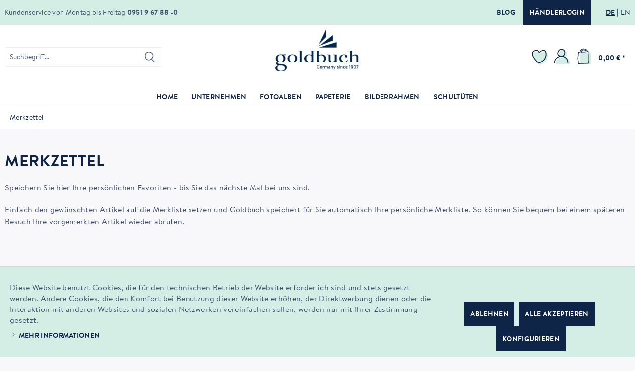

--- FILE ---
content_type: text/html; charset=UTF-8
request_url: https://www.goldbuch.de/note
body_size: 18733
content:
<!DOCTYPE html> <html class="no-js" lang="de" itemscope="itemscope" itemtype="http://schema.org/WebPage"> <head> <meta charset="utf-8"> <meta name="author" content="" /> <meta name="robots" content="noindex,follow" /> <meta name="revisit-after" content="15 days" /> <meta name="keywords" content="" /> <meta name="description" content="" /> <meta property="og:type" content="website" /> <meta property="og:site_name" content="Goldbuch" /> <meta property="og:title" content="Goldbuch" /> <meta property="og:description" content="" /> <meta property="og:image" content="https://www.goldbuch.de/themes/Frontend/Responsive/frontend/_public/src/img/logos/logo--tablet.png" /> <meta name="twitter:card" content="website" /> <meta name="twitter:site" content="Goldbuch" /> <meta name="twitter:title" content="Goldbuch" /> <meta name="twitter:description" content="" /> <meta name="twitter:image" content="https://www.goldbuch.de/themes/Frontend/Responsive/frontend/_public/src/img/logos/logo--tablet.png" /> <meta itemprop="copyrightHolder" content="Goldbuch" /> <meta itemprop="copyrightYear" content="2014" /> <meta itemprop="isFamilyFriendly" content="True" /> <meta itemprop="image" content="/themes/Frontend/Responsive/frontend/_public/src/img/logos/logo--tablet.png" /> <meta name="viewport" content="width=device-width, initial-scale=1.0"> <meta name="mobile-web-app-capable" content="yes"> <meta name="apple-mobile-web-app-title" content="Goldbuch"> <meta name="apple-mobile-web-app-capable" content="yes"> <meta name="apple-mobile-web-app-status-bar-style" content="default"> <link rel="alternate" hreflang="de-DE" href="https://www.goldbuch.de/note" /> <link rel="alternate" hreflang="en-GB" href="https://www.goldbuch.de/en/note" /> <link rel="apple-touch-icon-precomposed" href="/custom/plugins/DmfGoldbuchTheme/Resources/Themes/Frontend/Goldbuch/frontend/_public/src/img/apple-touch-icon-precomposed.png"> <link rel="shortcut icon" href="/custom/plugins/DmfGoldbuchTheme/Resources/Themes/Frontend/Goldbuch/frontend/_public/src/img/favicon.ico"> <meta name="msapplication-navbutton-color" content="#D9400B" /> <meta name="application-name" content="Goldbuch" /> <meta name="msapplication-starturl" content="https://www.goldbuch.de/" /> <meta name="msapplication-window" content="width=1024;height=768" /> <meta name="msapplication-TileImage" content="/custom/plugins/DmfGoldbuchTheme/Resources/Themes/Frontend/Goldbuch/frontend/_public/src/img/win-tile-image.png"> <meta name="msapplication-TileColor" content="#D9400B"> <meta name="theme-color" content="#D9400B" /> <title itemprop="name">Merkzettel | Goldbuch</title> <link href="/web/cache/1751964851_e84aa18845b95076f60bba54962c28e3.css" media="all" rel="stylesheet" type="text/css" /> </head> <body class="is--ctl-note is--act-index" > <div data-paypalUnifiedMetaDataContainer="true" data-paypalUnifiedRestoreOrderNumberUrl="https://www.goldbuch.de/widgets/PaypalUnifiedOrderNumber/restoreOrderNumber" class="is--hidden"> </div> <div class="page-wrap"> <noscript class="noscript-main"> <div class="alert is--warning"> <div class="alert--icon"> <i class="icon--element icon--warning"></i> </div> <div class="alert--content"> Um Goldbuch in vollem Umfang nutzen zu k&ouml;nnen, empfehlen wir Ihnen Javascript in Ihrem Browser zu aktiveren. </div> </div> </noscript> <header class="header-main"> <div class="top-bar"> <div class="container block-group"> <nav class="top-bar--navigation block" role="menubar">  <div class="top-bar--blog_dealer-wrp"> <a href="https://goldbuch-blog.de/" title="Blog" class="btn btn--blog is--secondary" rel="nofollow noopener"> Blog </a> <a href="/b2b/PrivateLogin/index/requireReload/" title="Händlerlogin" class="btn btn--dealer_login is--primary"> Händlerlogin </a> </div> <div class="top-bar--language is--original navigation--entry "> <form method="post" id="language-form"> <ul class="lang-list"> <li class="lang-list--item"> <button type="submit" class="btn btn--languange-switch is--active" form="language-form" value="1" name="__shop" formtarget="_self"><span class="de_DE">DE</span> </button> <input type="hidden" name="__redirect" value="1"> </li> <li class="lang-list--item"> <button type="submit" class="btn btn--languange-switch" form="language-form" value="4" name="__shop" formtarget="_self"><span class="en_GB">EN</span> </button> <input type="hidden" name="__redirect" value="1"> </li> </ul> </form> </div>  </nav> <div class="service-info"> <span class="service-info--text">Kundenservice von Montag bis Freitag</span> <span class="service-info--phone-nr">0951 9 67 88 -0</span> </div> </div> </div> <div class="container header--navigation"> <div class="logo-main block-group" role="banner"> <div class="logo--shop block"> <a class="logo--link" href="https://www.goldbuch.de/" title="Goldbuch - zur Startseite wechseln"> <picture> <img srcset="/custom/plugins/DmfGoldbuchTheme/Resources/Themes/Frontend/Goldbuch/frontend/_public/src/img/logos/logo.svg" alt="Goldbuch - zur Startseite wechseln" title="Goldbuch"/> </picture> </a> </div> </div> <nav class="shop--navigation block-group"> <ul class="navigation--list block-group" role="menubar"> <li class="navigation--entry entry--menu-left" role="menuitem"> <a class="entry--link entry--trigger btn is--icon-left" href="#offcanvas--left" data-offcanvas="true" data-offCanvasSelector=".sidebar-main" aria-label="Menü"> <i class="icon--menu"></i> </a> </li> <li class="navigation--entry entry--search" role="menuitem" data-search="true" aria-haspopup="true" data-minLength="3"> <a class="btn entry--link entry--trigger" href="#show-hide--search" title="Suche anzeigen / schließen" aria-label="Suche anzeigen / schließen"> <i class="icon--search"></i> <span class="search--display">Suchen</span> </a> <form action="/search" method="get" class="main-search--form"> <input type="search" name="sSearch" aria-label="Suchbegriff..." class="main-search--field" autocomplete="off" autocapitalize="off" placeholder="Suchbegriff..." maxlength="30" /> <button type="submit" class="main-search--button" aria-label="Suchen"> <i class="icon--search"></i> <span class="main-search--text">Suchen</span> </button> <div class="form--ajax-loader">&nbsp;</div> </form> <div class="main-search--results"></div> </li>  <li class="navigation--entry entry--notepad" role="menuitem"> <a href="https://www.goldbuch.de/note" title="Merkzettel" aria-label="Merkzettel" class="btn notepad--link"> <img class="wishlist-icon" src="/custom/plugins/DmfGoldbuchTheme/Resources/Themes/Frontend/Goldbuch/frontend/_public/src/img/icons/wishlist.svg" alt="wishlist icon" /> </a> </li> <li class="navigation--entry entry--account with-slt" role="menuitem" data-offcanvas="true" data-offCanvasSelector=".account--dropdown-navigation"> <a href="https://www.goldbuch.de/account" title="Mein Konto" aria-label="Mein Konto" class="btn is--icon-left entry--link account--link"> <img class="account-icon" src="/custom/plugins/DmfGoldbuchTheme/Resources/Themes/Frontend/Goldbuch/frontend/_public/src/img/icons/user.svg" alt="account icon" /> </a> <div class="account--dropdown-navigation"> <div class="navigation--smartphone"> <div class="entry--close-off-canvas"> <a href="#close-account-menu" class="account--close-off-canvas" title="Menü schließen" aria-label="Menü schließen"> Menü schließen <i class="icon--arrow-right"></i> </a> </div> </div> <div class="account--menu is--rounded is--personalized"> <span class="navigation--headline"> Mein Konto </span> <div class="account--menu-container"> <ul class="sidebar--navigation navigation--list is--level0 show--active-items"> <li class="navigation--entry"> <span class="navigation--signin"> <a href="https://www.goldbuch.de/account#hide-registration" class="blocked--link btn is--primary navigation--signin-btn" data-collapseTarget="#registration" data-action="close"> Anmelden </a> <span class="navigation--register"> oder <a href="https://www.goldbuch.de/account#show-registration" class="blocked--link" data-collapseTarget="#registration" data-action="open"> registrieren </a> </span> </span> </li> <li class="navigation--entry"> <a href="https://www.goldbuch.de/account" title="Übersicht" class="navigation--link"> Übersicht </a> </li> <li class="navigation--entry"> <a href="https://www.goldbuch.de/account/profile" title="Persönliche Daten" class="navigation--link" rel="nofollow"> Persönliche Daten </a> </li> <li class="navigation--entry"> <a href="https://www.goldbuch.de/address/index/sidebar/" title="Adressen" class="navigation--link" rel="nofollow"> Adressen </a> </li> <li class="navigation--entry"> <a href="https://www.goldbuch.de/account/payment" title="Zahlungsarten" class="navigation--link" rel="nofollow"> Zahlungsarten </a> </li> <li class="navigation--entry"> <a href="https://www.goldbuch.de/account/orders" title="Bestellungen" class="navigation--link" rel="nofollow"> Bestellungen </a> </li> <li class="navigation--entry"> <a href="https://www.goldbuch.de/note" title="Merkzettel" class="navigation--link is--active" rel="nofollow"> Merkzettel </a> </li> </ul> </div> </div> </div> </li> <li class="navigation--entry entry--cart" role="menuitem"> <a class="btn is--icon-left cart--link" href="https://www.goldbuch.de/checkout/cart" title="Warenkorb" aria-label="Warenkorb"> <span class="cart--display"> Warenkorb </span> <span class="badge is--primary is--minimal cart--quantity is--hidden">0</span> <img class="basket-icon" src="/custom/plugins/DmfGoldbuchTheme/Resources/Themes/Frontend/Goldbuch/frontend/_public/src/img/icons/cart.svg" alt="basket icon" /> <span class="cart--amount"> 0,00&nbsp;&euro; * </span> </a> <div class="ajax-loader">&nbsp;</div> </li>  </ul> </nav> <div class="container--ajax-cart" data-collapse-cart="true" data-displayMode="offcanvas"></div> </div> </header> <nav class="navigation-main"> <div class="container" data-menu-scroller="true" data-listSelector=".navigation--list.container" data-viewPortSelector=".navigation--list-wrapper"> <div class="navigation--list-wrapper"> <ul class="navigation--list container" role="menubar" itemscope="itemscope" itemtype="http://schema.org/SiteNavigationElement"> <li class="navigation--entry is--home" role="menuitem"><a class="navigation--link is--first" href="https://www.goldbuch.de/" title="Home" aria-label="Home" itemprop="url"><span itemprop="name">Home</span></a></li><li class="navigation--entry" role="menuitem"><a class="navigation--link" href="/ueber-uns" title="Unternehmen" aria-label="Unternehmen" itemprop="url"><span itemprop="name">Unternehmen</span></a></li><li class="navigation--entry" role="menuitem"><a class="navigation--link" href="https://www.goldbuch.de/fotoalben/" title="Fotoalben" aria-label="Fotoalben" itemprop="url"><span itemprop="name">Fotoalben</span></a></li><li class="navigation--entry" role="menuitem"><a class="navigation--link" href="https://www.goldbuch.de/papeterie/" title="Papeterie" aria-label="Papeterie" itemprop="url"><span itemprop="name">Papeterie</span></a></li><li class="navigation--entry" role="menuitem"><a class="navigation--link" href="https://www.goldbuch.de/bilderrahmen/" title="Bilderrahmen" aria-label="Bilderrahmen" itemprop="url"><span itemprop="name">Bilderrahmen</span></a></li><li class="navigation--entry" role="menuitem"><a class="navigation--link" href="https://www.goldbuch.de/schultueten/" title="Schultüten" aria-label="Schultüten" itemprop="url"><span itemprop="name">Schultüten</span></a></li> </ul> </div> <div class="advanced-menu" data-advanced-menu="true" data-hoverDelay="150"> <div class="menu--container"> <div class="button-container"> <a href="/ueber-uns" class="button--category" aria-label="Zur Kategorie Unternehmen" title="Zur Kategorie Unternehmen"> <i class="icon--arrow-right"></i> Zur Kategorie Unternehmen </a> <span class="button--close"> <i class="icon--cross"></i> </span> </div> <div class="content--wrapper has--content"> <ul class="menu--list menu--level-0 columns--4" style="width: 100%;"> <li class="menu--list-item item--level-0" style="width: 100%"> <a href="/ueber-goldbuch" class="menu--list-item-link" aria-label="Über uns" title="Über uns" target="_parent">Über uns</a> </li> <li class="menu--list-item item--level-0" style="width: 100%"> <a href="/team" class="menu--list-item-link" aria-label="Team" title="Team" target="_parent">Team</a> </li> <li class="menu--list-item item--level-0" style="width: 100%"> <a href="/produktwelt" class="menu--list-item-link" aria-label="Produktwelt" title="Produktwelt" target="_parent">Produktwelt</a> </li> <li class="menu--list-item item--level-0" style="width: 100%"> <a href="https://www.goldbuch.de/unternehmen/messen/" class="menu--list-item-link" aria-label="Messen" title="Messen">Messen</a> </li> <li class="menu--list-item item--level-0" style="width: 100%"> <a href="/nachhaltigkeit" class="menu--list-item-link" aria-label="Nachhaltigkeit" title="Nachhaltigkeit">Nachhaltigkeit</a> </li> <li class="menu--list-item item--level-0" style="width: 100%"> <a href="/kataloge" class="menu--list-item-link" aria-label="Kataloge" title="Kataloge" target="_parent">Kataloge</a> </li> <li class="menu--list-item item--level-0" style="width: 100%"> <a href="/unsere-manufaktur" class="menu--list-item-link" aria-label="Unsere Geschichte" title="Unsere Geschichte" target="_parent">Unsere Geschichte</a> </li> <li class="menu--list-item item--level-0" style="width: 100%"> <a href="/b2b/" class="menu--list-item-link" aria-label="Händlerbereich" title="Händlerbereich" target="_parent">Händlerbereich</a> </li> <li class="menu--list-item item--level-0" style="width: 100%"> <a href="https://goldbuch-blog.de/" class="menu--list-item-link" aria-label="Blog" title="Blog" target="_blank" rel="nofollow noopener">Blog</a> </li> </ul> </div> </div> <div class="menu--container"> <div class="button-container"> <a href="https://www.goldbuch.de/fotoalben/" class="button--category" aria-label="Zur Kategorie Fotoalben" title="Zur Kategorie Fotoalben"> <i class="icon--arrow-right"></i> Zur Kategorie Fotoalben </a> <span class="button--close"> <i class="icon--cross"></i> </span> </div> <div class="content--wrapper has--content"> <ul class="menu--list menu--level-0 columns--4" style="width: 100%;"> <li class="menu--list-item item--level-0" style="width: 100%"> <a href="https://www.goldbuch.de/fotoalben/unsere-klassiker/" class="menu--list-item-link" aria-label="Unsere Klassiker" title="Unsere Klassiker">Unsere Klassiker</a> <ul class="menu--list menu--level-1 columns--4"> <li class="menu--list-item item--level-1"> <a href="https://www.goldbuch.de/fotoalben/unsere-klassiker/bella-vista/" class="menu--list-item-link" aria-label="Bella Vista" title="Bella Vista">Bella Vista</a> </li> <li class="menu--list-item item--level-1"> <a href="https://www.goldbuch.de/fotoalben/unsere-klassiker/summertime/" class="menu--list-item-link" aria-label="Summertime" title="Summertime">Summertime</a> </li> <li class="menu--list-item item--level-1"> <a href="https://www.goldbuch.de/fotoalben/unsere-klassiker/naturliebe/" class="menu--list-item-link" aria-label="naturLiebe" title="naturLiebe">naturLiebe</a> </li> <li class="menu--list-item item--level-1"> <a href="https://www.goldbuch.de/fotoalben/unsere-klassiker/linum-2.0/" class="menu--list-item-link" aria-label="Linum 2.0" title="Linum 2.0">Linum 2.0</a> </li> <li class="menu--list-item item--level-1"> <a href="https://www.goldbuch.de/fotoalben/unsere-klassiker/leder-kunstleder/" class="menu--list-item-link" aria-label="Leder &amp; Kunstleder" title="Leder &amp; Kunstleder">Leder & Kunstleder</a> </li> <li class="menu--list-item item--level-1"> <a href="https://www.goldbuch.de/fotoalben/unsere-klassiker/coloration/" class="menu--list-item-link" aria-label="Coloration" title="Coloration">Coloration</a> </li> <li class="menu--list-item item--level-1"> <a href="https://www.goldbuch.de/fotoalben/unsere-klassiker/love-nature/" class="menu--list-item-link" aria-label="Love Nature" title="Love Nature">Love Nature</a> </li> <li class="menu--list-item item--level-1"> <a href="https://www.goldbuch.de/fotoalben/unsere-klassiker/diy-schraubalbum/" class="menu--list-item-link" aria-label="DIY-Schraubalbum" title="DIY-Schraubalbum">DIY-Schraubalbum</a> </li> <li class="menu--list-item item--level-1"> <a href="https://www.goldbuch.de/fotoalben/unsere-klassiker/h-o-m-e/" class="menu--list-item-link" aria-label="H o m e" title="H o m e">H o m e</a> </li> <li class="menu--list-item item--level-1"> <a href="https://www.goldbuch.de/fotoalben/unsere-klassiker/inspire-you/" class="menu--list-item-link" aria-label="Inspire you!" title="Inspire you!">Inspire you!</a> </li> </ul> </li> <li class="menu--list-item item--level-0" style="width: 100%"> <a href="https://www.goldbuch.de/fotoalben/hochzeit-liebe/" class="menu--list-item-link" aria-label="Hochzeit &amp; Liebe" title="Hochzeit &amp; Liebe">Hochzeit & Liebe</a> </li> <li class="menu--list-item item--level-0" style="width: 100%"> <a href="https://www.goldbuch.de/fotoalben/baby-kind/" class="menu--list-item-link" aria-label="Baby &amp; Kind" title="Baby &amp; Kind">Baby & Kind</a> </li> <li class="menu--list-item item--level-0" style="width: 100%"> <a href="https://www.goldbuch.de/fotoalben/babytagebuecher/" class="menu--list-item-link" aria-label="Babytagebücher" title="Babytagebücher">Babytagebücher</a> </li> <li class="menu--list-item item--level-0" style="width: 100%"> <a href="https://www.goldbuch.de/fotoalben/designalben/" class="menu--list-item-link" aria-label="Designalben" title="Designalben">Designalben</a> </li> <li class="menu--list-item item--level-0" style="width: 100%"> <a href="https://www.goldbuch.de/fotoalben/gaestebuecher/" class="menu--list-item-link" aria-label="Gästebücher" title="Gästebücher">Gästebücher</a> </li> <li class="menu--list-item item--level-0" style="width: 100%"> <a href="https://www.goldbuch.de/fotoalben/kommunion-konfirmation-firmung/" class="menu--list-item-link" aria-label="Kommunion, Konfirmation, Firmung" title="Kommunion, Konfirmation, Firmung">Kommunion, Konfirmation, Firmung</a> </li> <li class="menu--list-item item--level-0" style="width: 100%"> <a href="https://www.goldbuch.de/fotoalben/miniclick-album/" class="menu--list-item-link" aria-label="miniClick Album" title="miniClick Album">miniClick Album</a> </li> <li class="menu--list-item item--level-0" style="width: 100%"> <a href="https://www.goldbuch.de/fotoalben/diy-schraubalben/" class="menu--list-item-link" aria-label="DIY-Schraubalben" title="DIY-Schraubalben">DIY-Schraubalben</a> <ul class="menu--list menu--level-1 columns--4"> <li class="menu--list-item item--level-1"> <a href="https://www.goldbuch.de/fotoalben/diy-schraubalben/holdisplay/" class="menu--list-item-link" aria-label="Holdisplay" title="Holdisplay">Holdisplay</a> </li> <li class="menu--list-item item--level-1"> <a href="https://www.goldbuch.de/fotoalben/diy-schraubalben/albeneinband/" class="menu--list-item-link" aria-label="Albeneinband" title="Albeneinband">Albeneinband</a> </li> <li class="menu--list-item item--level-1"> <a href="https://www.goldbuch.de/fotoalben/diy-schraubalben/fotokarton/" class="menu--list-item-link" aria-label="Fotokarton" title="Fotokarton">Fotokarton</a> </li> <li class="menu--list-item item--level-1"> <a href="https://www.goldbuch.de/fotoalben/diy-schraubalben/schrauben-verlaengerungen/" class="menu--list-item-link" aria-label="Schrauben|Verlängerungen" title="Schrauben|Verlängerungen">Schrauben|Verlängerungen</a> </li> </ul> </li> <li class="menu--list-item item--level-0" style="width: 100%"> <a href="https://www.goldbuch.de/fotoalben/zubehoer/" class="menu--list-item-link" aria-label="Zubehör" title="Zubehör">Zubehör</a> <ul class="menu--list menu--level-1 columns--4"> <li class="menu--list-item item--level-1"> <a href="https://www.goldbuch.de/fotoalben/zubehoer/einbaende-fuer-schraubalben/" class="menu--list-item-link" aria-label="Einbände für Schraubalben" title="Einbände für Schraubalben">Einbände für Schraubalben</a> </li> <li class="menu--list-item item--level-1"> <a href="https://www.goldbuch.de/fotoalben/zubehoer/fotokarton/" class="menu--list-item-link" aria-label="Fotokarton" title="Fotokarton">Fotokarton</a> </li> <li class="menu--list-item item--level-1"> <a href="https://www.goldbuch.de/fotoalben/zubehoer/kreatives-gestalten/" class="menu--list-item-link" aria-label="Kreatives Gestalten" title="Kreatives Gestalten">Kreatives Gestalten</a> </li> <li class="menu--list-item item--level-1"> <a href="https://www.goldbuch.de/fotoalben/zubehoer/klebemittel/" class="menu--list-item-link" aria-label="Klebemittel" title="Klebemittel">Klebemittel</a> </li> <li class="menu--list-item item--level-1"> <a href="https://www.goldbuch.de/fotoalben/zubehoer/nachfuellsaetze/" class="menu--list-item-link" aria-label="Nachfüllsätze" title="Nachfüllsätze">Nachfüllsätze</a> </li> <li class="menu--list-item item--level-1"> <a href="https://www.goldbuch.de/fotoalben/zubehoer/schrauben-verlaengerungen/" class="menu--list-item-link" aria-label="Schrauben|Verlängerungen" title="Schrauben|Verlängerungen">Schrauben|Verlängerungen</a> </li> </ul> </li> <li class="menu--list-item item--level-0" style="width: 100%"> <a href="https://www.goldbuch.de/fotoalben/aktionen/" class="menu--list-item-link" aria-label="AKTIONEN" title="AKTIONEN">AKTIONEN</a> <ul class="menu--list menu--level-1 columns--4"> <li class="menu--list-item item--level-1"> <a href="https://www.goldbuch.de/fotoalben/aktionen/herbst-2025/" class="menu--list-item-link" aria-label="Herbst 2025" title="Herbst 2025">Herbst 2025</a> </li> </ul> </li> </ul> </div> </div> <div class="menu--container"> <div class="button-container"> <a href="https://www.goldbuch.de/papeterie/" class="button--category" aria-label="Zur Kategorie Papeterie" title="Zur Kategorie Papeterie"> <i class="icon--arrow-right"></i> Zur Kategorie Papeterie </a> <span class="button--close"> <i class="icon--cross"></i> </span> </div> <div class="content--wrapper has--content"> <ul class="menu--list menu--level-0 columns--4" style="width: 100%;"> <li class="menu--list-item item--level-0" style="width: 100%"> <a href="https://www.goldbuch.de/papeterie/einschreibbuecher/" class="menu--list-item-link" aria-label="Einschreibbücher" title="Einschreibbücher">Einschreibbücher</a> <ul class="menu--list menu--level-1 columns--4"> <li class="menu--list-item item--level-1"> <a href="https://www.goldbuch.de/papeterie/einschreibbuecher/notizbuecher/" class="menu--list-item-link" aria-label="Notizbücher" title="Notizbücher">Notizbücher</a> </li> <li class="menu--list-item item--level-1"> <a href="https://www.goldbuch.de/papeterie/einschreibbuecher/gaestebuecher/" class="menu--list-item-link" aria-label="Gästebücher" title="Gästebücher">Gästebücher</a> </li> <li class="menu--list-item item--level-1"> <a href="https://www.goldbuch.de/papeterie/einschreibbuecher/tagebuecher-erwachsene/" class="menu--list-item-link" aria-label="Tagebücher Erwachsene" title="Tagebücher Erwachsene">Tagebücher Erwachsene</a> </li> <li class="menu--list-item item--level-1"> <a href="https://www.goldbuch.de/papeterie/einschreibbuecher/adressbuecher/" class="menu--list-item-link" aria-label="Adressbücher" title="Adressbücher">Adressbücher</a> </li> <li class="menu--list-item item--level-1"> <a href="https://www.goldbuch.de/papeterie/einschreibbuecher/tagebuecher-kinder/" class="menu--list-item-link" aria-label="Tagebücher Kinder" title="Tagebücher Kinder">Tagebücher Kinder</a> </li> <li class="menu--list-item item--level-1"> <a href="https://www.goldbuch.de/papeterie/einschreibbuecher/poesiealben/" class="menu--list-item-link" aria-label="Poesiealben" title="Poesiealben">Poesiealben</a> </li> <li class="menu--list-item item--level-1"> <a href="https://www.goldbuch.de/papeterie/einschreibbuecher/freundebuecher/" class="menu--list-item-link" aria-label="Freundebücher" title="Freundebücher">Freundebücher</a> </li> <li class="menu--list-item item--level-1"> <a href="https://www.goldbuch.de/papeterie/einschreibbuecher/babytagebuecher/" class="menu--list-item-link" aria-label="Babytagebücher" title="Babytagebücher">Babytagebücher</a> </li> </ul> </li> <li class="menu--list-item item--level-0" style="width: 100%"> <a href="https://www.goldbuch.de/papeterie/sammeln-ordnen/" class="menu--list-item-link" aria-label="Sammeln &amp; Ordnen" title="Sammeln &amp; Ordnen">Sammeln & Ordnen</a> <ul class="menu--list menu--level-1 columns--4"> <li class="menu--list-item item--level-1"> <a href="https://www.goldbuch.de/papeterie/sammeln-ordnen/essen-trinken/" class="menu--list-item-link" aria-label="Essen &amp; Trinken" title="Essen &amp; Trinken">Essen & Trinken</a> </li> <li class="menu--list-item item--level-1"> <a href="https://www.goldbuch.de/papeterie/sammeln-ordnen/kartonagen/" class="menu--list-item-link" aria-label="Kartonagen" title="Kartonagen">Kartonagen</a> </li> <li class="menu--list-item item--level-1"> <a href="https://www.goldbuch.de/papeterie/sammeln-ordnen/ordner-ringbuecher/" class="menu--list-item-link" aria-label="Ordner &amp; Ringbücher" title="Ordner &amp; Ringbücher">Ordner & Ringbücher</a> </li> <li class="menu--list-item item--level-1"> <a href="https://www.goldbuch.de/papeterie/sammeln-ordnen/dokumentenmappen/" class="menu--list-item-link" aria-label="Dokumentenmappen" title="Dokumentenmappen">Dokumentenmappen</a> </li> <li class="menu--list-item item--level-1"> <a href="https://www.goldbuch.de/papeterie/sammeln-ordnen/sammelbox/" class="menu--list-item-link" aria-label="Sammelbox" title="Sammelbox">Sammelbox</a> </li> </ul> </li> <li class="menu--list-item item--level-0" style="width: 100%"> <a href="https://www.goldbuch.de/papeterie/schule-kindergarten/" class="menu--list-item-link" aria-label="Schule &amp; Kindergarten" title="Schule &amp; Kindergarten">Schule & Kindergarten</a> <ul class="menu--list menu--level-1 columns--4"> <li class="menu--list-item item--level-1"> <a href="https://www.goldbuch.de/papeterie/schule-kindergarten/schulserien/" class="menu--list-item-link" aria-label="Schulserien" title="Schulserien">Schulserien</a> </li> <li class="menu--list-item item--level-1"> <a href="https://www.goldbuch.de/papeterie/schule-kindergarten/freundebuecher/" class="menu--list-item-link" aria-label="Freundebücher" title="Freundebücher">Freundebücher</a> </li> <li class="menu--list-item item--level-1"> <a href="https://www.goldbuch.de/papeterie/schule-kindergarten/zeugnismappen/" class="menu--list-item-link" aria-label="Zeugnismappen" title="Zeugnismappen">Zeugnismappen</a> </li> <li class="menu--list-item item--level-1"> <a href="https://www.goldbuch.de/papeterie/schule-kindergarten/zertfikatsmappen/" class="menu--list-item-link" aria-label="Zertfikatsmappen" title="Zertfikatsmappen">Zertfikatsmappen</a> </li> <li class="menu--list-item item--level-1"> <a href="https://www.goldbuch.de/papeterie/schule-kindergarten/papierkoerbe-schreibunterlagen/" class="menu--list-item-link" aria-label="Papierkörbe &amp; Schreibunterlagen" title="Papierkörbe &amp; Schreibunterlagen">Papierkörbe & Schreibunterlagen</a> </li> <li class="menu--list-item item--level-1"> <a href="https://www.goldbuch.de/papeterie/schule-kindergarten/ordner-sammelmappen-heftboxen/" class="menu--list-item-link" aria-label="Ordner / Sammelmappen / Heftboxen" title="Ordner / Sammelmappen / Heftboxen">Ordner / Sammelmappen / Heftboxen</a> </li> </ul> </li> <li class="menu--list-item item--level-0" style="width: 100%"> <a href="https://www.goldbuch.de/papeterie/geschenke-verpacken/" class="menu--list-item-link" aria-label="Geschenke verpacken" title="Geschenke verpacken">Geschenke verpacken</a> <ul class="menu--list menu--level-1 columns--4"> <li class="menu--list-item item--level-1"> <a href="https://www.goldbuch.de/papeterie/geschenke-verpacken/geschenktueten/" class="menu--list-item-link" aria-label="Geschenktüten" title="Geschenktüten">Geschenktüten</a> </li> <li class="menu--list-item item--level-1"> <a href="https://www.goldbuch.de/papeterie/geschenke-verpacken/kartonagen/" class="menu--list-item-link" aria-label="Kartonagen" title="Kartonagen">Kartonagen</a> </li> <li class="menu--list-item item--level-1"> <a href="https://www.goldbuch.de/papeterie/geschenke-verpacken/geschenkpapiere/" class="menu--list-item-link" aria-label="Geschenkpapiere" title="Geschenkpapiere">Geschenkpapiere</a> </li> <li class="menu--list-item item--level-1"> <a href="https://www.goldbuch.de/papeterie/geschenke-verpacken/geschenktragetaschen/" class="menu--list-item-link" aria-label="Geschenktragetaschen" title="Geschenktragetaschen">Geschenktragetaschen</a> </li> </ul> </li> <li class="menu--list-item item--level-0" style="width: 100%"> <a href="https://www.goldbuch.de/papeterie/turnowsky-design/" class="menu--list-item-link" aria-label="Turnowsky Design" title="Turnowsky Design">Turnowsky Design</a> <ul class="menu--list menu--level-1 columns--4"> <li class="menu--list-item item--level-1"> <a href="https://www.goldbuch.de/papeterie/turnowsky-design/secret-garden/" class="menu--list-item-link" aria-label="Secret Garden" title="Secret Garden">Secret Garden</a> </li> <li class="menu--list-item item--level-1"> <a href="https://www.goldbuch.de/papeterie/turnowsky-design/tropical/" class="menu--list-item-link" aria-label="Tropical" title="Tropical">Tropical</a> </li> <li class="menu--list-item item--level-1"> <a href="https://www.goldbuch.de/papeterie/turnowsky-design/nature-s-melody/" class="menu--list-item-link" aria-label="Nature&#039;s Melody" title="Nature&#039;s Melody">Nature's Melody</a> </li> <li class="menu--list-item item--level-1"> <a href="https://www.goldbuch.de/papeterie/turnowsky-design/insignia/" class="menu--list-item-link" aria-label="Insignia" title="Insignia">Insignia</a> </li> <li class="menu--list-item item--level-1"> <a href="https://www.goldbuch.de/papeterie/turnowsky-design/ribbone/" class="menu--list-item-link" aria-label="Ribboné" title="Ribboné">Ribboné</a> </li> <li class="menu--list-item item--level-1"> <a href="https://www.goldbuch.de/papeterie/turnowsky-design/velvet-bloom/" class="menu--list-item-link" aria-label="Velvet Bloom" title="Velvet Bloom">Velvet Bloom</a> </li> <li class="menu--list-item item--level-1"> <a href="https://www.goldbuch.de/papeterie/turnowsky-design/orchid-mood/" class="menu--list-item-link" aria-label="Orchid Mood" title="Orchid Mood">Orchid Mood</a> </li> <li class="menu--list-item item--level-1"> <a href="https://www.goldbuch.de/papeterie/turnowsky-design/garden-calm/" class="menu--list-item-link" aria-label="Garden Calm" title="Garden Calm">Garden Calm</a> </li> <li class="menu--list-item item--level-1"> <a href="https://www.goldbuch.de/papeterie/turnowsky-design/wild-life/" class="menu--list-item-link" aria-label="Wild Life" title="Wild Life">Wild Life</a> </li> <li class="menu--list-item item--level-1"> <a href="https://www.goldbuch.de/papeterie/turnowsky-design/sweet-beat/" class="menu--list-item-link" aria-label="Sweet Beat" title="Sweet Beat">Sweet Beat</a> </li> <li class="menu--list-item item--level-1"> <a href="https://www.goldbuch.de/papeterie/turnowsky-design/good-vibes/" class="menu--list-item-link" aria-label="Good Vibes" title="Good Vibes">Good Vibes</a> </li> <li class="menu--list-item item--level-1"> <a href="https://www.goldbuch.de/papeterie/turnowsky-design/floral-embrace/" class="menu--list-item-link" aria-label="Floral Embrace" title="Floral Embrace">Floral Embrace</a> </li> <li class="menu--list-item item--level-1"> <a href="https://www.goldbuch.de/papeterie/turnowsky-design/garden-chic/" class="menu--list-item-link" aria-label="Garden Chic" title="Garden Chic">Garden Chic</a> </li> <li class="menu--list-item item--level-1"> <a href="https://www.goldbuch.de/papeterie/turnowsky-design/free-flow/" class="menu--list-item-link" aria-label="Free Flow" title="Free Flow">Free Flow</a> </li> <li class="menu--list-item item--level-1"> <a href="https://www.goldbuch.de/papeterie/turnowsky-design/aquarell-fantasies/" class="menu--list-item-link" aria-label="Aquarell Fantasies" title="Aquarell Fantasies">Aquarell Fantasies</a> </li> <li class="menu--list-item item--level-1"> <a href="https://www.goldbuch.de/papeterie/turnowsky-design/forever-spring/" class="menu--list-item-link" aria-label="Forever Spring" title="Forever Spring">Forever Spring</a> </li> <li class="menu--list-item item--level-1"> <a href="https://www.goldbuch.de/papeterie/turnowsky-design/balloon-party/" class="menu--list-item-link" aria-label="Balloon Party" title="Balloon Party">Balloon Party</a> </li> <li class="menu--list-item item--level-1"> <a href="https://www.goldbuch.de/papeterie/turnowsky-design/my-rainbow/" class="menu--list-item-link" aria-label="My Rainbow" title="My Rainbow">My Rainbow</a> </li> <li class="menu--list-item item--level-1"> <a href="https://www.goldbuch.de/papeterie/turnowsky-design/blue-whale/" class="menu--list-item-link" aria-label="Blue Whale" title="Blue Whale">Blue Whale</a> </li> <li class="menu--list-item item--level-1"> <a href="https://www.goldbuch.de/papeterie/turnowsky-design/charming-heart/" class="menu--list-item-link" aria-label="Charming Heart" title="Charming Heart">Charming Heart</a> </li> <li class="menu--list-item item--level-1"> <a href="https://www.goldbuch.de/papeterie/turnowsky-design/floral-tandem/" class="menu--list-item-link" aria-label="Floral Tandem" title="Floral Tandem">Floral Tandem</a> </li> <li class="menu--list-item item--level-1"> <a href="https://www.goldbuch.de/papeterie/turnowsky-design/flowery-bike/" class="menu--list-item-link" aria-label="Flowery Bike" title="Flowery Bike">Flowery Bike</a> </li> <li class="menu--list-item item--level-1"> <a href="https://www.goldbuch.de/papeterie/turnowsky-design/botanicals/" class="menu--list-item-link" aria-label="Botanicals" title="Botanicals">Botanicals</a> </li> <li class="menu--list-item item--level-1"> <a href="https://www.goldbuch.de/papeterie/turnowsky-design/love-happiness/" class="menu--list-item-link" aria-label="Love &amp; Happiness" title="Love &amp; Happiness">Love & Happiness</a> </li> <li class="menu--list-item item--level-1"> <a href="https://www.goldbuch.de/papeterie/turnowsky-design/verano-light-dark/" class="menu--list-item-link" aria-label="Verano light &amp; dark" title="Verano light &amp; dark">Verano light & dark</a> </li> <li class="menu--list-item item--level-1"> <a href="https://www.goldbuch.de/papeterie/turnowsky-design/summer-meadow/" class="menu--list-item-link" aria-label="Summer Meadow" title="Summer Meadow">Summer Meadow</a> </li> <li class="menu--list-item item--level-1"> <a href="https://www.goldbuch.de/papeterie/turnowsky-design/sunflower/" class="menu--list-item-link" aria-label="Sunflower" title="Sunflower">Sunflower</a> </li> <li class="menu--list-item item--level-1"> <a href="https://www.goldbuch.de/papeterie/turnowsky-design/finamente/" class="menu--list-item-link" aria-label="Finamente" title="Finamente">Finamente</a> </li> <li class="menu--list-item item--level-1"> <a href="https://www.goldbuch.de/papeterie/turnowsky-design/mariposa/" class="menu--list-item-link" aria-label="Mariposa" title="Mariposa">Mariposa</a> </li> <li class="menu--list-item item--level-1"> <a href="https://www.goldbuch.de/papeterie/turnowsky-design/toy-zoo/" class="menu--list-item-link" aria-label="Toy Zoo" title="Toy Zoo">Toy Zoo</a> </li> <li class="menu--list-item item--level-1"> <a href="https://www.goldbuch.de/papeterie/turnowsky-design/golden-heart/" class="menu--list-item-link" aria-label="Golden Heart" title="Golden Heart">Golden Heart</a> </li> <li class="menu--list-item item--level-1"> <a href="https://www.goldbuch.de/papeterie/turnowsky-design/pianta-rossa/" class="menu--list-item-link" aria-label="Pianta Rossa" title="Pianta Rossa">Pianta Rossa</a> </li> <li class="menu--list-item item--level-1"> <a href="https://www.goldbuch.de/papeterie/turnowsky-design/felino/" class="menu--list-item-link" aria-label="Felino" title="Felino">Felino</a> </li> <li class="menu--list-item item--level-1"> <a href="https://www.goldbuch.de/papeterie/turnowsky-design/hang-out/" class="menu--list-item-link" aria-label="Hang out" title="Hang out">Hang out</a> </li> <li class="menu--list-item item--level-1"> <a href="https://www.goldbuch.de/papeterie/turnowsky-design/universe/" class="menu--list-item-link" aria-label="Universe" title="Universe">Universe</a> </li> <li class="menu--list-item item--level-1"> <a href="https://www.goldbuch.de/papeterie/turnowsky-design/loving-birds/" class="menu--list-item-link" aria-label="Loving Birds" title="Loving Birds">Loving Birds</a> </li> <li class="menu--list-item item--level-1"> <a href="https://www.goldbuch.de/papeterie/turnowsky-design/lucky-clover/" class="menu--list-item-link" aria-label="Lucky Clover" title="Lucky Clover">Lucky Clover</a> </li> <li class="menu--list-item item--level-1"> <a href="https://www.goldbuch.de/papeterie/turnowsky-design/pavo/" class="menu--list-item-link" aria-label="Pavo" title="Pavo">Pavo</a> </li> <li class="menu--list-item item--level-1"> <a href="https://www.goldbuch.de/papeterie/turnowsky-design/peony/" class="menu--list-item-link" aria-label="Peony" title="Peony">Peony</a> </li> <li class="menu--list-item item--level-1"> <a href="https://www.goldbuch.de/papeterie/turnowsky-design/resting-sun/" class="menu--list-item-link" aria-label="Resting Sun" title="Resting Sun">Resting Sun</a> </li> <li class="menu--list-item item--level-1"> <a href="https://www.goldbuch.de/papeterie/turnowsky-design/sparrow/" class="menu--list-item-link" aria-label="Sparrow" title="Sparrow">Sparrow</a> </li> </ul> </li> <li class="menu--list-item item--level-0" style="width: 100%"> <a href="https://www.goldbuch.de/papeterie/reisen/" class="menu--list-item-link" aria-label="Reisen" title="Reisen">Reisen</a> </li> <li class="menu--list-item item--level-0" style="width: 100%"> <a href="https://www.goldbuch.de/papeterie/clean-ocean/" class="menu--list-item-link" aria-label="clean Ocean" title="clean Ocean">clean Ocean</a> </li> <li class="menu--list-item item--level-0" style="width: 100%"> <a href="https://www.goldbuch.de/papeterie/linum-2.0/" class="menu--list-item-link" aria-label="Linum 2.0" title="Linum 2.0">Linum 2.0</a> </li> <li class="menu--list-item item--level-0" style="width: 100%"> <a href="https://www.goldbuch.de/papeterie/wohlfuehlmomente/" class="menu--list-item-link" aria-label="Wohlfühlmomente" title="Wohlfühlmomente">Wohlfühlmomente</a> <ul class="menu--list menu--level-1 columns--4"> <li class="menu--list-item item--level-1"> <a href="https://www.goldbuch.de/papeterie/wohlfuehlmomente/porzellantassen/" class="menu--list-item-link" aria-label="Porzellantassen" title="Porzellantassen">Porzellantassen</a> </li> <li class="menu--list-item item--level-1"> <a href="https://www.goldbuch.de/papeterie/wohlfuehlmomente/duftkerzen/" class="menu--list-item-link" aria-label="Duftkerzen" title="Duftkerzen">Duftkerzen</a> </li> </ul> </li> <li class="menu--list-item item--level-0" style="width: 100%"> <a href="https://www.goldbuch.de/papeterie/schreiben-mehr.../" class="menu--list-item-link" aria-label="Schreiben &amp; mehr..." title="Schreiben &amp; mehr...">Schreiben & mehr...</a> </li> </ul> </div> </div> <div class="menu--container"> <div class="button-container"> <a href="https://www.goldbuch.de/bilderrahmen/" class="button--category" aria-label="Zur Kategorie Bilderrahmen" title="Zur Kategorie Bilderrahmen"> <i class="icon--arrow-right"></i> Zur Kategorie Bilderrahmen </a> <span class="button--close"> <i class="icon--cross"></i> </span> </div> <div class="content--wrapper has--content"> <ul class="menu--list menu--level-0 columns--4" style="width: 100%;"> <li class="menu--list-item item--level-0" style="width: 100%"> <a href="https://www.goldbuch.de/bilderrahmen/n-e-u/" class="menu--list-item-link" aria-label="N e u" title="N e u">N e u</a> </li> <li class="menu--list-item item--level-0" style="width: 100%"> <a href="https://www.goldbuch.de/bilderrahmen/puzzle/" class="menu--list-item-link" aria-label="Puzzle" title="Puzzle">Puzzle</a> </li> <li class="menu--list-item item--level-0" style="width: 100%"> <a href="https://www.goldbuch.de/bilderrahmen/your-gallery/" class="menu--list-item-link" aria-label="Your Gallery" title="Your Gallery">Your Gallery</a> </li> <li class="menu--list-item item--level-0" style="width: 100%"> <a href="https://www.goldbuch.de/bilderrahmen/acryl-rahmen/" class="menu--list-item-link" aria-label="Acryl-Rahmen" title="Acryl-Rahmen">Acryl-Rahmen</a> </li> <li class="menu--list-item item--level-0" style="width: 100%"> <a href="https://www.goldbuch.de/bilderrahmen/rahmen-in-allen-farben/" class="menu--list-item-link" aria-label="Rahmen in allen Farben" title="Rahmen in allen Farben">Rahmen in allen Farben</a> </li> <li class="menu--list-item item--level-0" style="width: 100%"> <a href="https://www.goldbuch.de/bilderrahmen/metallrahmen/" class="menu--list-item-link" aria-label="Metallrahmen" title="Metallrahmen">Metallrahmen</a> </li> <li class="menu--list-item item--level-0" style="width: 100%"> <a href="https://www.goldbuch.de/bilderrahmen/glasrahmen/" class="menu--list-item-link" aria-label="Glasrahmen" title="Glasrahmen">Glasrahmen</a> </li> <li class="menu--list-item item--level-0" style="width: 100%"> <a href="https://www.goldbuch.de/bilderrahmen/holzrahmen/" class="menu--list-item-link" aria-label="Holzrahmen" title="Holzrahmen">Holzrahmen</a> </li> <li class="menu--list-item item--level-0" style="width: 100%"> <a href="https://www.goldbuch.de/bilderrahmen/hochzeit-liebe/" class="menu--list-item-link" aria-label="Hochzeit &amp; Liebe" title="Hochzeit &amp; Liebe">Hochzeit & Liebe</a> </li> <li class="menu--list-item item--level-0" style="width: 100%"> <a href="https://www.goldbuch.de/bilderrahmen/baby-kind/" class="menu--list-item-link" aria-label="Baby &amp; Kind" title="Baby &amp; Kind">Baby & Kind</a> </li> <li class="menu--list-item item--level-0" style="width: 100%"> <a href="https://www.goldbuch.de/bilderrahmen/fotogeschenke/" class="menu--list-item-link" aria-label="Fotogeschenke" title="Fotogeschenke">Fotogeschenke</a> </li> <li class="menu--list-item item--level-0" style="width: 100%"> <a href="https://www.goldbuch.de/bilderrahmen/aktionen/" class="menu--list-item-link" aria-label="AKTIONEN" title="AKTIONEN">AKTIONEN</a> </li> </ul> </div> </div> <div class="menu--container"> <div class="button-container"> <a href="https://www.goldbuch.de/schultueten/" class="button--category" aria-label="Zur Kategorie Schultüten" title="Zur Kategorie Schultüten"> <i class="icon--arrow-right"></i> Zur Kategorie Schultüten </a> <span class="button--close"> <i class="icon--cross"></i> </span> </div> <div class="content--wrapper has--content"> <ul class="menu--list menu--level-0 columns--4" style="width: 100%;"> <li class="menu--list-item item--level-0" style="width: 100%"> <a href="https://www.goldbuch.de/schultueten/mit-licht-sound-effekt/" class="menu--list-item-link" aria-label="mit Licht- &amp; Sound-Effekt" title="mit Licht- &amp; Sound-Effekt">mit Licht- & Sound-Effekt</a> </li> <li class="menu--list-item item--level-0" style="width: 100%"> <a href="https://www.goldbuch.de/schultueten/motivschultueten/" class="menu--list-item-link" aria-label="Motivschultüten" title="Motivschultüten">Motivschultüten</a> </li> <li class="menu--list-item item--level-0" style="width: 100%"> <a href="https://www.goldbuch.de/schultueten/geschwistertueten/" class="menu--list-item-link" aria-label="Geschwistertüten" title="Geschwistertüten">Geschwistertüten</a> </li> <li class="menu--list-item item--level-0" style="width: 100%"> <a href="https://www.goldbuch.de/schultueten/geschenktueten/" class="menu--list-item-link" aria-label="Geschenktüten" title="Geschenktüten">Geschenktüten</a> </li> <li class="menu--list-item item--level-0" style="width: 100%"> <a href="https://www.goldbuch.de/schultueten/bastelschultueten/" class="menu--list-item-link" aria-label="Bastelschultüten" title="Bastelschultüten">Bastelschultüten</a> </li> <li class="menu--list-item item--level-0" style="width: 100%"> <a href="https://www.goldbuch.de/schultueten/sortimente-verkaufsstaender/" class="menu--list-item-link" aria-label="Sortimente &amp; Verkaufsständer" title="Sortimente &amp; Verkaufsständer">Sortimente & Verkaufsständer</a> </li> </ul> </div> </div> </div> </div> </nav> <div class="breadcrumb-container"> <nav class="content--breadcrumb block"> <ul class="breadcrumb--list" role="menu" itemscope itemtype="http://schema.org/BreadcrumbList"> <li role="menuitem" class="breadcrumb--entry is--active" itemprop="itemListElement" itemscope itemtype="http://schema.org/ListItem"> <a class="breadcrumb--link" href="https://www.goldbuch.de/note" title="Merkzettel" itemprop="item"> <link itemprop="url" href="https://www.goldbuch.de/note" /> <span class="breadcrumb--title" itemprop="name">Merkzettel</span> </a> <meta itemprop="position" content="0" /> </li> </ul> </nav> </div> <section class="content-main container block-group"> <div class="content-main--inner"> <aside class="sidebar-main off-canvas"> <div class="navigation--smartphone"> <ul class="navigation--list "> <li class="navigation--entry entry--close-off-canvas"> <a href="#close-categories-menu" title="Menü schließen" class="navigation--link"> Menü schließen <i class="icon--arrow-right"></i> </a> </li> </ul> <div class="mobile--switches">  <div class="top-bar--blog_dealer-wrp"> <a href="https://goldbuch-blog.de/" title="Blog" class="btn btn--blog is--secondary" rel="nofollow noopener"> Blog </a> <a href="/b2b/PrivateLogin/index/requireReload/" title="Händlerlogin" class="btn btn--dealer_login is--primary"> Händlerlogin </a> </div> <div class="top-bar--language is--original navigation--entry "> <form method="post" id="language-form"> <ul class="lang-list"> <li class="lang-list--item"> <button type="submit" class="btn btn--languange-switch is--active" form="language-form" value="1" name="__shop" formtarget="_self"><span class="de_DE">DE</span> </button> <input type="hidden" name="__redirect" value="1"> </li> <li class="lang-list--item"> <button type="submit" class="btn btn--languange-switch" form="language-form" value="4" name="__shop" formtarget="_self"><span class="en_GB">EN</span> </button> <input type="hidden" name="__redirect" value="1"> </li> </ul> </form> </div>  </div> </div> <div class="sidebar--categories-wrapper" data-subcategory-nav="true" data-mainCategoryId="3" data-categoryId="0" data-fetchUrl=""> <div class="categories--headline navigation--headline"> Kategorien </div> <div class="sidebar--categories-navigation"> <ul class="sidebar--navigation categories--navigation navigation--list is--drop-down is--level0 is--rounded" role="menu"> <li class="navigation--entry has--sub-children" role="menuitem"> <a class="navigation--link link--go-forward" href="/ueber-uns" data-categoryId="825" data-fetchUrl="/widgets/listing/getCategory/categoryId/825" title="Unternehmen" > Unternehmen <span class="is--icon-right"> <i class="icon--arrow-right"></i> </span> </a> </li> <li class="navigation--entry has--sub-children" role="menuitem"> <a class="navigation--link link--go-forward" href="https://www.goldbuch.de/fotoalben/" data-categoryId="6" data-fetchUrl="/widgets/listing/getCategory/categoryId/6" title="Fotoalben" > Fotoalben <span class="is--icon-right"> <i class="icon--arrow-right"></i> </span> </a> </li> <li class="navigation--entry has--sub-children" role="menuitem"> <a class="navigation--link link--go-forward" href="https://www.goldbuch.de/papeterie/" data-categoryId="552" data-fetchUrl="/widgets/listing/getCategory/categoryId/552" title="Papeterie" > Papeterie <span class="is--icon-right"> <i class="icon--arrow-right"></i> </span> </a> </li> <li class="navigation--entry has--sub-children" role="menuitem"> <a class="navigation--link link--go-forward" href="https://www.goldbuch.de/bilderrahmen/" data-categoryId="527" data-fetchUrl="/widgets/listing/getCategory/categoryId/527" title="Bilderrahmen" > Bilderrahmen <span class="is--icon-right"> <i class="icon--arrow-right"></i> </span> </a> </li> <li class="navigation--entry has--sub-children" role="menuitem"> <a class="navigation--link link--go-forward" href="https://www.goldbuch.de/schultueten/" data-categoryId="613" data-fetchUrl="/widgets/listing/getCategory/categoryId/613" title="Schultüten" > Schultüten <span class="is--icon-right"> <i class="icon--arrow-right"></i> </span> </a> </li> </ul> </div> <div class="shop-sites--container is--rounded"> <div class="shop-sites--headline navigation--headline"> Informationen </div> <ul class="shop-sites--navigation sidebar--navigation navigation--list is--drop-down is--level0" role="menu"> <li class="navigation--entry" role="menuitem"> <a class="navigation--link" href="javascript:openCookieConsentManager()" title="Cookie Einstellungen" data-categoryId="58" data-fetchUrl="/widgets/listing/getCustomPage/pageId/58" > <b>Cookie Einstellungen</b> </a> </li> <li class="navigation--entry" role="menuitem"> <a class="navigation--link" href="https://www.goldbuch.de/b2b/PrivateLogin/index/requireReload/" title="Händler-Login" data-categoryId="21" data-fetchUrl="/widgets/listing/getCustomPage/pageId/21" > <b>Händler-Login</b> </a> </li> <li class="navigation--entry" role="menuitem"> <a class="navigation--link" href="https://www.goldbuch.de/newsletter" title="Newsletter" data-categoryId="55" data-fetchUrl="/widgets/listing/getCustomPage/pageId/55" > <b>Newsletter</b> </a> </li> <li class="navigation--entry" role="menuitem"> <a class="navigation--link" href="https://www.goldbuch.de/agb" title="AGB" data-categoryId="4" data-fetchUrl="/widgets/listing/getCustomPage/pageId/4" > <b>AGB</b> </a> </li> <li class="navigation--entry" role="menuitem"> <a class="navigation--link" href="https://www.goldbuch.de/kontakt-formular" title="Kontakt" data-categoryId="1" data-fetchUrl="/widgets/listing/getCustomPage/pageId/1" target="_self"> <b>Kontakt</b> </a> </li> <li class="navigation--entry" role="menuitem"> <a class="navigation--link" href="https://www.goldbuch.de/impressum" title="Impressum" data-categoryId="3" data-fetchUrl="/widgets/listing/getCustomPage/pageId/3" > <b>Impressum</b> </a> </li> <li class="navigation--entry" role="menuitem"> <a class="navigation--link" href="https://www.goldbuch.de/datenschutz" title="Datenschutz" data-categoryId="7" data-fetchUrl="/widgets/listing/getCustomPage/pageId/7" > <b>Datenschutz</b> </a> </li> </ul> </div> </div> </aside> <div class="content--wrapper"> <div class="content note--content" data-compare-ajax="true"> <div class="account--welcome panel"> <h1 class="panel--title">Merkzettel</h1> <div class="panel--body is--wide"> <p>Speichern Sie hier Ihre persönlichen Favoriten - bis Sie das nächste Mal bei uns sind.</p> <p>Einfach den gewünschten Artikel auf die Merkliste setzen und Goldbuch speichert für Sie automatisch Ihre persönliche Merkliste. So können Sie bequem bei einem späteren Besuch Ihre vorgemerkten Artikel wieder abrufen.</p> </div> </div> <div class="note--overview"> </div> </div> </div> <div id='cookie-consent' class='off-canvas is--left' data-cookie-consent-manager='true'> <div class='cookie-consent--header cookie-consent--close'> Cookie-Einstellungen <i class="icon--arrow-right"></i> </div> <div class='cookie-consent--description'> Diese Website benutzt Cookies, die für den technischen Betrieb der Website erforderlich sind und stets gesetzt werden. Andere Cookies, die den Komfort bei Benutzung dieser Website erhöhen, der Direktwerbung dienen oder die Interaktion mit anderen Websites und sozialen Netzwerken vereinfachen sollen, werden nur mit Ihrer Zustimmung gesetzt. </div> <div class='cookie-consent--configuration'> <div class='cookie-consent--configuration-header'> <div class='cookie-consent--configuration-header-text'>Konfiguration</div> </div> <div class='cookie-consent--configuration-main'> <div class='cookie-consent--group'> <input type="hidden" class="cookie-consent--group-name" value="technical" /> <label class="cookie-consent--group-state cookie-consent--state-input cookie-consent--required"> <input type="checkbox" name="technical-state" class="cookie-consent--group-state-input" disabled="disabled" checked="checked"/> <span class="cookie-consent--state-input-element"></span> </label> <div class='cookie-consent--group-title' data-collapse-panel='true' data-contentSiblingSelector=".cookie-consent--group-container"> <div class="cookie-consent--group-title-label cookie-consent--state-label"> Technisch erforderlich </div> <span class="cookie-consent--group-arrow is-icon--right"> <i class="icon--arrow-right"></i> </span> </div> <div class='cookie-consent--group-container'> <div class='cookie-consent--group-description'> Diese Cookies sind für die Grundfunktionen des Shops notwendig. </div> <div class='cookie-consent--cookies-container'> <div class='cookie-consent--cookie'> <input type="hidden" class="cookie-consent--cookie-name" value="cookieDeclined" /> <label class="cookie-consent--cookie-state cookie-consent--state-input cookie-consent--required"> <input type="checkbox" name="cookieDeclined-state" class="cookie-consent--cookie-state-input" disabled="disabled" checked="checked" /> <span class="cookie-consent--state-input-element"></span> </label> <div class='cookie--label cookie-consent--state-label'> Alle Cookies ablehnen </div> </div> <div class='cookie-consent--cookie'> <input type="hidden" class="cookie-consent--cookie-name" value="allowCookie" /> <label class="cookie-consent--cookie-state cookie-consent--state-input cookie-consent--required"> <input type="checkbox" name="allowCookie-state" class="cookie-consent--cookie-state-input" disabled="disabled" checked="checked" /> <span class="cookie-consent--state-input-element"></span> </label> <div class='cookie--label cookie-consent--state-label'> Alle Cookies annehmen </div> </div> <div class='cookie-consent--cookie'> <input type="hidden" class="cookie-consent--cookie-name" value="shop" /> <label class="cookie-consent--cookie-state cookie-consent--state-input cookie-consent--required"> <input type="checkbox" name="shop-state" class="cookie-consent--cookie-state-input" disabled="disabled" checked="checked" /> <span class="cookie-consent--state-input-element"></span> </label> <div class='cookie--label cookie-consent--state-label'> Ausgewählter Shop </div> </div> <div class='cookie-consent--cookie'> <input type="hidden" class="cookie-consent--cookie-name" value="csrf_token" /> <label class="cookie-consent--cookie-state cookie-consent--state-input cookie-consent--required"> <input type="checkbox" name="csrf_token-state" class="cookie-consent--cookie-state-input" disabled="disabled" checked="checked" /> <span class="cookie-consent--state-input-element"></span> </label> <div class='cookie--label cookie-consent--state-label'> CSRF-Token </div> </div> <div class='cookie-consent--cookie'> <input type="hidden" class="cookie-consent--cookie-name" value="cookiePreferences" /> <label class="cookie-consent--cookie-state cookie-consent--state-input cookie-consent--required"> <input type="checkbox" name="cookiePreferences-state" class="cookie-consent--cookie-state-input" disabled="disabled" checked="checked" /> <span class="cookie-consent--state-input-element"></span> </label> <div class='cookie--label cookie-consent--state-label'> Cookie-Einstellungen </div> </div> <div class='cookie-consent--cookie'> <input type="hidden" class="cookie-consent--cookie-name" value="x-cache-context-hash" /> <label class="cookie-consent--cookie-state cookie-consent--state-input cookie-consent--required"> <input type="checkbox" name="x-cache-context-hash-state" class="cookie-consent--cookie-state-input" disabled="disabled" checked="checked" /> <span class="cookie-consent--state-input-element"></span> </label> <div class='cookie--label cookie-consent--state-label'> Individuelle Preise </div> </div> <div class='cookie-consent--cookie'> <input type="hidden" class="cookie-consent--cookie-name" value="slt" /> <label class="cookie-consent--cookie-state cookie-consent--state-input cookie-consent--required"> <input type="checkbox" name="slt-state" class="cookie-consent--cookie-state-input" disabled="disabled" checked="checked" /> <span class="cookie-consent--state-input-element"></span> </label> <div class='cookie--label cookie-consent--state-label'> Kunden-Wiedererkennung </div> </div> <div class='cookie-consent--cookie'> <input type="hidden" class="cookie-consent--cookie-name" value="nocache" /> <label class="cookie-consent--cookie-state cookie-consent--state-input cookie-consent--required"> <input type="checkbox" name="nocache-state" class="cookie-consent--cookie-state-input" disabled="disabled" checked="checked" /> <span class="cookie-consent--state-input-element"></span> </label> <div class='cookie--label cookie-consent--state-label'> Kundenspezifisches Caching </div> </div> <div class='cookie-consent--cookie'> <input type="hidden" class="cookie-consent--cookie-name" value="paypal-cookies" /> <label class="cookie-consent--cookie-state cookie-consent--state-input cookie-consent--required"> <input type="checkbox" name="paypal-cookies-state" class="cookie-consent--cookie-state-input" disabled="disabled" checked="checked" /> <span class="cookie-consent--state-input-element"></span> </label> <div class='cookie--label cookie-consent--state-label'> PayPal-Zahlungen </div> </div> <div class='cookie-consent--cookie'> <input type="hidden" class="cookie-consent--cookie-name" value="session" /> <label class="cookie-consent--cookie-state cookie-consent--state-input cookie-consent--required"> <input type="checkbox" name="session-state" class="cookie-consent--cookie-state-input" disabled="disabled" checked="checked" /> <span class="cookie-consent--state-input-element"></span> </label> <div class='cookie--label cookie-consent--state-label'> Session </div> </div> <div class='cookie-consent--cookie'> <input type="hidden" class="cookie-consent--cookie-name" value="currency" /> <label class="cookie-consent--cookie-state cookie-consent--state-input cookie-consent--required"> <input type="checkbox" name="currency-state" class="cookie-consent--cookie-state-input" disabled="disabled" checked="checked" /> <span class="cookie-consent--state-input-element"></span> </label> <div class='cookie--label cookie-consent--state-label'> Währungswechsel </div> </div> </div> </div> </div> <div class='cookie-consent--group'> <input type="hidden" class="cookie-consent--group-name" value="comfort" /> <label class="cookie-consent--group-state cookie-consent--state-input"> <input type="checkbox" name="comfort-state" class="cookie-consent--group-state-input"/> <span class="cookie-consent--state-input-element"></span> </label> <div class='cookie-consent--group-title' data-collapse-panel='true' data-contentSiblingSelector=".cookie-consent--group-container"> <div class="cookie-consent--group-title-label cookie-consent--state-label"> Komfortfunktionen </div> <span class="cookie-consent--group-arrow is-icon--right"> <i class="icon--arrow-right"></i> </span> </div> <div class='cookie-consent--group-container'> <div class='cookie-consent--group-description'> Diese Cookies werden genutzt um das Einkaufserlebnis noch ansprechender zu gestalten, beispielsweise für die Wiedererkennung des Besuchers. </div> <div class='cookie-consent--cookies-container'> <div class='cookie-consent--cookie'> <input type="hidden" class="cookie-consent--cookie-name" value="sUniqueID" /> <label class="cookie-consent--cookie-state cookie-consent--state-input"> <input type="checkbox" name="sUniqueID-state" class="cookie-consent--cookie-state-input" /> <span class="cookie-consent--state-input-element"></span> </label> <div class='cookie--label cookie-consent--state-label'> Merkzettel </div> </div> </div> </div> </div> <div class='cookie-consent--group'> <input type="hidden" class="cookie-consent--group-name" value="statistics" /> <label class="cookie-consent--group-state cookie-consent--state-input"> <input type="checkbox" name="statistics-state" class="cookie-consent--group-state-input"/> <span class="cookie-consent--state-input-element"></span> </label> <div class='cookie-consent--group-title' data-collapse-panel='true' data-contentSiblingSelector=".cookie-consent--group-container"> <div class="cookie-consent--group-title-label cookie-consent--state-label"> Statistik & Tracking </div> <span class="cookie-consent--group-arrow is-icon--right"> <i class="icon--arrow-right"></i> </span> </div> <div class='cookie-consent--group-container'> <div class='cookie-consent--cookies-container'> <div class='cookie-consent--cookie'> <input type="hidden" class="cookie-consent--cookie-name" value="x-ua-device" /> <label class="cookie-consent--cookie-state cookie-consent--state-input"> <input type="checkbox" name="x-ua-device-state" class="cookie-consent--cookie-state-input" /> <span class="cookie-consent--state-input-element"></span> </label> <div class='cookie--label cookie-consent--state-label'> Endgeräteerkennung </div> </div> <div class='cookie-consent--cookie'> <input type="hidden" class="cookie-consent--cookie-name" value="partner" /> <label class="cookie-consent--cookie-state cookie-consent--state-input"> <input type="checkbox" name="partner-state" class="cookie-consent--cookie-state-input" /> <span class="cookie-consent--state-input-element"></span> </label> <div class='cookie--label cookie-consent--state-label'> Partnerprogramm </div> </div> </div> </div> </div> </div> </div> <div class="cookie-consent--save"> <input class="cookie-consent--save-button btn is--primary" type="button" value="Einstellungen speichern" /> </div> </div> </div> </section> <footer class="footer-main"> <div class="footer--usp-info"> <div class="container"> <div class="usp-info--item usp-info--country"> <div class="usp-info--item-icon-container country--logo"><i class="usp-info--item-icon icon--heart"></i></div> <span class="usp-info--item-content country--content">Mit Liebe in Deutschland hergestellt</span> </div> <div class="usp-info--item usp-info--family"> <div class="usp-info--item-icon-container family--logo"><i class="usp-info--item-icon icon--family"></i></div> <span class="usp-info--item-content family--content">Familienunternehmen seit 1907</span> </div> <div class="usp-info--item usp-info--design"> <div class="usp-info--item-icon-container design--logo"><i class="usp-info--item-icon icon--qualitaet"></i></div> <span class="usp-info--item-content design--content">Großartiges Design und höchste Qualität</span> </div> <div class="usp-info--item usp-info--service"> <div class="usp-info--item-icon-container service--logo"><i class="usp-info--item-icon icon--manufacturer"></i></div> <span class="usp-info--item-content service--content">Direkt beim Hersteller kaufen</span> </div> </div> </div> <div class="container"> <div class="footer--columns block-group"> <div class="footer--column column--hotline is--first block"> <h2 class="column--headline">KONTAKT</h2> <div class="column--content"> <p class="column--desc">Goldbuch Georg Brückner GmbH<br>Hallstadter Straße 50<br>96052 Bamberg<br>Deutschland<br><br>Fon (09 51) 9 67 88 - 0<br>Fax (09 51) 9 67 88 - 30<br><br>E-Mail info@goldbuch.de</p> </div> </div> <div class="footer--column column--menu block"> <h2 class="column--headline">SHOP SERVICE</h2> <nav class="column--navigation column--content"> <ul class="navigation--list" role="menu"> <li class="navigation--entry" role="menuitem"> <a class="navigation--link" href="https://www.goldbuch.de/agb" title="AGB"> AGB </a> </li> <li class="navigation--entry" role="menuitem"> <a class="navigation--link" href="https://www.goldbuch.de/versand-retoure" title="Versand &amp; Retoure"> Versand & Retoure </a> </li> <li class="navigation--entry" role="menuitem"> <a class="navigation--link" href="https://www.goldbuch.de/zahlung" title="Zahlung"> Zahlung </a> </li> <li class="navigation--entry" role="menuitem"> <a class="navigation--link" href="https://www.goldbuch.de/widerrufsrecht-widerrufsformular" title="Widerrufsrecht &amp; Widerrufsformular"> Widerrufsrecht & Widerrufsformular </a> </li> <li class="navigation--entry" role="menuitem"> <a class="navigation--link" href="https://www.goldbuch.de/kontakt-formular" title="Kontakt" target="_self"> Kontakt </a> </li> <li class="navigation--entry" role="menuitem"> <a class="navigation--link" href="https://www.goldbuch.de/datenschutz" title="Datenschutz"> Datenschutz </a> </li> <li class="navigation--entry" role="menuitem"> <a class="navigation--link" href="https://www.goldbuch.de/barrierefreiheitserklaerung" title="Barrierefreiheitserklärung" target="_parent"> Barrierefreiheitserklärung </a> </li> </ul> </nav> </div> <div class="footer--column column--menu block"> <h2 class="column--headline">UNTERNEHMEN</h2> <nav class="column--navigation column--content"> <ul class="navigation--list" role="menu"> <li class="navigation--entry" role="menuitem"> <a class="navigation--link" href="javascript:openCookieConsentManager()" title="Cookie Einstellungen"> Cookie Einstellungen </a> </li> <li class="navigation--entry" role="menuitem"> <a class="navigation--link" href="/unsere-manufaktur" title="Unsere Geschichte"> Unsere Geschichte </a> </li> <li class="navigation--entry" role="menuitem"> <a class="navigation--link" href="/unternehmen/messen/" title="Messen"> Messen </a> </li> <li class="navigation--entry" role="menuitem"> <a class="navigation--link" href="https://www.goldbuch.de/produktwelt" title="Produktwelt"> Produktwelt </a> </li> <li class="navigation--entry" role="menuitem"> <a class="navigation--link" href="/kataloge" title="Kataloge"> Kataloge </a> </li> <li class="navigation--entry" role="menuitem"> <a class="navigation--link" href="/b2b" title="Händlerbereich"> Händlerbereich </a> </li> <li class="navigation--entry" role="menuitem"> <a class="navigation--link" href="https://goldbuch-blog.de/" title="Blog" target="_blank" rel="nofollow noopener"> Blog </a> </li> <li class="navigation--entry" role="menuitem"> <a class="navigation--link" href="https://www.goldbuch.de/impressum" title="Impressum"> Impressum </a> </li> </ul> </nav> </div> <div class="footer--column column--newsletter payment block"> <h2 class="column--headline">ZAHLUNGSARTEN</h2> <div class="column--content"> <svg height="45" viewBox="0 0 83 45" width="83" xmlns="http://www.w3.org/2000/svg"><g fill="none" fill-rule="evenodd"><path d="m0 0h83v45h-83z" fill="#f8f8fa"/><g fill-rule="nonzero" transform="translate(11.928571 14.428571)"><path d="m45.0371429 3.59857143h-3.1428572c-.2149014.00104444-.3976072.1571749-.4321428.36928571l-1.3121429 8.13214286c-.0113151.0760155.0106558.1532218.0602984.2118904.0496426.0586685.1221475.0931153.1989873.0945382h1.6264286c.1512217-.0014483.2799705-.1103896.3064286-.2592857l.3614285-2.31000004c.0349996-.21506031.2221287-.37211508.44-.36928572h.9978572c2.09 0 3.2921428-1.01357143 3.6064285-3.01714285.1776833-.70663854.030751-1.45570542-.4007142-2.04285715-.6202856-.58340146-1.4626385-.86991607-2.31-.78571428m.3692857 2.97c-.1807143 1.13928571-1.045 1.13928571-1.8857143 1.13928571h-.4792857l.3378571-2.12928571c.0195628-.12768139.130123-.22148998.2592857-.2200175h.22c.5735715 0 1.1078572 0 1.3907143.32216035.1797795.25869844.2372078.58316855.1571429.88785715" fill="#009dd9"/><path d="m22.4242857 3.59854667h-3.1428571c-.2161291-.00227212-.4007164.15546605-.4321429.36931047l-1.3121428 8.13214286c-.0115074.0773675.0114708.1558915.062871.2148505s.1260579.0924292.2042718.0915939h1.5085714c.2191986-.0011122.4053921-.1607066.44-.3771587l.3457143-2.19214284c.0314266-.21384443.2160138-.3715826.4321429-.36928572h1.0057143c2.0821428 0 3.2921428-1.01357143 3.6064285-3.01714285.1800515-.70769221.0298193-1.45885338-.4085714-2.04285715-.6202855-.58340146-1.4626385-.86991607-2.31-.78571428m.3614286 2.94642857c-.1728572 1.13928571-1.045 1.13928571-1.8857143 1.13928571h-.4714286l.3378572-2.12928571c.0225727-.12597432.1313171-.21824224.2592857-.22h.1885714c.5735714 0 1.1157143 0 1.3907143.32214286.1839324.25696835.2417022.58336812.1571429.88785714" fill="#212a49"/><path d="m31.9 6.52928571h-1.5164286c-.131773-.0009712-.2433163.09705174-.2592857.22785715l-.0707143.42428571-.1021428-.15714286c-.4660599-.47859198-1.1278858-.71371434-1.7914286-.63642857-1.7272791.03578204-3.1694795 1.32775327-3.3942857 3.04071429-.169084.83070837.0380244 1.69366027.5657143 2.35714287.4835157.5437787 1.1910752.8337621 1.9171428.7857143.7889921.0077006 1.5468605-.3073682 2.0978572-.8721429l-.0707143.4242857c-.0115074.0773675.0114709.1558915.062871.2148505.0514002.0589591.1260579.0924292.2042718.0915781h1.3671429c.2174529-.0016537.4010835-.1619132.4321429-.3771429l.7857142-5.19357139c.0141533-.07648504-.0067784-.15528369-.0570221-.21466258-.0502437-.05937888-.1244909-.09306448-.2022636-.09176599m-2.1135714 2.95428572c-.1193856.84896904-.8557757 1.47388724-1.7128571 1.45357144-.3844251.023296-.759118-.1265812-1.0214286-.4085714-.2304315-.3048698-.3165008-.69505071-.2357143-1.06857147.1150872-.84604197.8433901-1.47319168 1.6971429-1.46142857.3835658-.02231785.7564861.1308975 1.0135714.41642857.2406823.30008244.3356716.6915533.2592857 1.06857143" fill="#212a49"/><path d="m54.5128571 6.52928571h-1.5164285c-.1334664-.00144999-.2475222.09583292-.2671429.22785715l-.0628571.42428571-.11-.15714286c-.4653918-.47963334-1.1277472-.71494383-1.7914286-.63642857-1.7255815.03630245-3.165234 1.32898348-3.3864286 3.04071429-.177941.82842427.0237977 1.69301867.55 2.35714287.4817762.5415252 1.1859043.8312898 1.9092857.7857143.7911789.0071074 1.5512589-.3077018 2.1057143-.8721429l-.0864285.4007143c-.0113151.0760155.0106558.1532218.0602984.2118904.0496426.0586685.1221474.0931153.1989873.0945382h1.3671428c.2191986-.0010964.405392-.1606908.44-.3771429l.7857143-5.19357141c.0113151-.07601548-.0106558-.15322183-.0602984-.21189036s-.1221475-.09311536-.1989873-.09453822m-2.1135714 2.95428572c-.1226856.84714727-.8570364 1.47033487-1.7128572 1.45357147-.3846066.0244258-.7597657-.1256379-1.0214285-.4085715-.2376016-.3015185-.3244153-.69507433-.2357143-1.0685714.1150872-.84604197.8433901-1.47319168 1.6971428-1.46142857.3833722-.02116658.7558145.13185234 1.0135715.41642857.2367746.30199063.3313239.69164825.2592857 1.06857143" fill="#009dd9"/><path d="m39.985 6.52928571h-1.485c-.1466639-.00275167-.283958.07186468-.3614286.19642858l-2.145 3.09571428-.8957143-2.97785714c-.0550322-.1846335-.2237817-.31199163-.4164285-.31428572h-1.5007143c-.0859966.0004332-.1665261.04223953-.2163638.11232383-.0498378.0700843-.0628887.15987538-.0350648.2412476l1.6814286 4.90285716-1.5714286 2.2314286c-.060423.0792471-.0700811.1861114-.0248453.2749077.0452358.0887962.1373598.1438093.2369882.1415896h1.5242857c.1440845 0 .2790946-.0703969.3614286-.1886402l5.0757142-7.32285714c.0550371-.08167079.0606752-.18699883.014671-.27407817-.0460042-.08707935-.1361881-.14178451-.234671-.1423504" fill="#212a49"/><path d="m56.3042857 3.81857143-1.3042857 8.28142857c-.0113151.0760155.0106558.1532218.0602984.2118904.0496426.0586685.1221475.0931153.1989873.0945382h1.3121429c.2174529-.0016537.4010835-.1619132.4321428-.3771429l1.2807143-8.10071427c.0141533-.07648505-.0067785-.1552837-.0570221-.21466258-.0502437-.05937889-.1244909-.09306448-.2022636-.0918022h-1.4535714c-.1291628-.00145377-.2397229.09235482-.2592857.22003621" fill="#009dd9"/><path d="m11.3221429 4.02285714c.2240198-.87910998.003949-1.81221019-.5892858-2.49857143-.6521428-.73857142-1.8228571-1.05285714-3.31571424-1.05285714h-4.35285715c-.30615626.00032281-.56635253.22382473-.61285714.52642857l-1.80714286 11.47928576c-.01871535.1082782.01176118.2192667.08314743.3028038s.17626624.1309445.28613829.129339h2.67928571l-.18071428 1.1707143c-.01638198.0944812.01017825.1913491.07245803.264262.06227978.072913.15380429.1142906.24968482.1129157h2.26285715c.2657058-.0004876.49192714-.193441.53428571-.4557491v-.1178572l.44-2.7028571v-.1492857c.03924137-.2640485.26735302-.4586143.53428572-.4557143h.33785714c2.19214287 0 3.92857147-.8957143 4.40785717-3.46500001.2690835-.89157993.1031966-1.85779822-.4478572-2.60857143-.1786904-.19330111-.3884982-.35530462-.6207143-.47928572" fill="#009dd9"/><path d="m11.3221429 4.02285714c.2240198-.87910998.003949-1.81221019-.5892858-2.49857143-.6521428-.73857142-1.8228571-1.05285714-3.31571424-1.05285714h-4.35285715c-.30615626.00032281-.56635253.22382473-.61285714.52642857l-1.80714286 11.47928576c-.01871535.1082782.01176118.2192667.08314743.3028038s.17626624.1309445.28613829.1293785h2.67928571l.67571429-4.26646806v.14142857c.0465046-.30260384.30670088-.52610576.61285714-.52642857h1.28071429c2.50642857 0 4.46285714-1.02142857 5.03642854-3.92857143 0-.09428571 0-.17285714.0471429-.25928571" fill="#281d67"/><path d="m5.09142857 4.03857143c.03135821-.17717087.14512484-.32885971.30642857-.40857143.07435955-.03218725.15469499-.04825434.23571429-.04714286h3.40214286c.37861762-.00344985.75692205.02282129 1.13142861.07857143l.2828571.055c.0902178.01890547.1793868.04250903.2671429.07071429l.1335714.03928571c.1622114.05257877.3198747.1182718.4714286.19642857.2240198-.87910998.003949-1.81221019-.5892858-2.49857143-.6521428-.73857142-1.8228571-1.05285714-3.31571424-1.05285714h-4.35285715c-.30615626.00032281-.56635253.22382473-.61285714.52642857l-1.80714286 11.47928576c-.01871535.1082782.01176118.2192667.08314743.3028038s.17626624.1309445.28613829.1293785h2.67928571l.67571429-4.26646806z" fill="#212a49"/></g></g></svg> <svg height="45" viewBox="0 0 83 45" width="83" xmlns="http://www.w3.org/2000/svg"><g fill="none" fill-rule="evenodd"><path d="m0 0h83v45h-83z" fill="#f8f8fa"/><g fill-rule="nonzero" transform="translate(18.894118 7.482353)"><path d="m.14823529.22235294h44.91529411v28.53529416h-44.91529411z" fill="#fff"/><path d="m.88941177 24.0882353h43.43294113v3.9282353h-43.43294113z" fill="#f7b600"/><g fill="#212a49"><path d="m.88941177.96352941h43.43294113v3.9282353h-43.43294113z"/><path d="m18.3070588 9.11647059-4.5211764 10.67294121h-2.8905883l-2.22352939-8.5235294c-.1482353-.5188236-.22235295-.7411765-.66705883-.9635295-.66705882-.37058819-1.77882353-.66705878-2.74235294-.88941172l.07411765-.29647059h4.74352941c.5929412 0 1.1117647.37058823 1.26 1.11176471l1.1858824 6.2258823 2.8905882-7.26352936h2.8905882zm11.4141177 7.18941181c0-2.8164706-3.9282353-2.9647059-3.8541177-4.2247059 0-.3705883.3705883-.8152941 1.1858824-.8894118.3705882-.0741176 1.4823529-.0741176 2.7423529.4447059l.5188235-2.29764707c-.6670588-.22235294-1.5564705-.44470588-2.5941176-.44470588-2.7423529 0-4.6694118 1.48235295-4.6694118 3.55764705 0 1.5564706 1.4082353 2.3717647 2.4458824 2.8905882 1.1117647.5188236 1.4082353.8894118 1.4082353 1.3341177 0 .7411765-.8894118 1.037647-1.6305883 1.037647-1.4082352 0-2.2235294-.3705882-2.8164705-.6670588l-.5188236 2.3717647c.6670589.2964706 1.8529412.5188236 3.1129412.5929412 2.7423529 0 4.6694118-1.4823529 4.6694118-3.7058823zm7.2635294 3.4835294h2.5941176l-2.2235294-10.67294121h-2.3717647c-.5188235 0-.9635294.29647059-1.1858823.81529412l-4.1505883 9.93176469h2.8905883l.5929411-1.6305882h3.5576471zm-3.1129412-3.78 1.4823529-4.002353.8152942 4.002353zm-11.6364706-6.89294121-2.297647 10.67294121h-2.742353l2.2976471-10.67294121z"/></g></g></g></svg> <svg height="45" viewBox="0 0 83 45" width="83" xmlns="http://www.w3.org/2000/svg"><g fill="none" fill-rule="evenodd"><path d="m0 0h83v45h-83z" fill="#f8f8fa"/><g transform="translate(20.378151 4)"><path d="m.41596639.82361345h41.59663861v34.11756305h-41.59663861z"/><g fill-rule="nonzero"><path d="m10.7152941 30.6567227v-1.7054622c.0182471-.2671171-.0706708-.5304986-.2470891-.7318965s-.4258006-.3242175-.69299492-.3412968h-.12478991c-.38286182-.0247956-.74907746.1599045-.95672269.482521-.18313193-.3146603-.526556-.5008154-.89016807-.482521-.32970581-.0303452-.64938221.1230995-.83193277.3993278v-.3327732h-.58235294v2.7121009h.59067227v-1.497479c-.04434367-.3441693.19699192-.659762.5407563-.7071429h.12478991c.39100841 0 .59067227.2578992.59067227.7154622v1.5057983h.59067227v-1.5141176c-.02117825-.1666226.02481238-.3348245.1278237-.4674906s.25457665-.2188924.42125193-.2396523h.11647059c.39932773 0 .59067226.2578992.59067226.7154622v1.5057983zm8.8018488-2.7121009h-.9650421v-.8319327h-.5989916v.8319327h-.5324369v.5407564h.5490756v1.2478991c0 .6239496.2412605.9983193.940084.9983193.2590107.0029208.5133118-.0693238.7321009-.2079832l-.1663866-.5074789c-.1581041.0971109-.338685.1515719-.5241176.1580672-.2828572 0-.3910084-.1830252-.3910084-.457563v-1.2312605h.965042zm4.9915966-.0665546c-.2947141-.0124807-.5713753.1419348-.7154622.3993278v-.3327732h-.4991597v2.7121009h.582353v-1.5390756c0-.4492437.1996639-.6988236.5740336-.6988236.1249141.0012034.2487072.0237113.3660504.0665547l.1830252-.5657143c-.1381258-.0409912-.2804724-.0661112-.4242857-.074874zm-7.6038656.2828572c-.3306443-.1993342-.7123522-.2976529-1.0981512-.2828572-.6821849 0-1.1314286.3244538-1.1314286.8319328s.3244538.7154622.9317647.8319328l.2828572.0415966c.3244537 0 .482521.1331093.482521.2828572s-.2163025.3244537-.6239496.3244537c-.307506.0208786-.6128782-.0642733-.8652101-.2412605l-.2828571.4658824c.3455097.2348826.7553052.3569493 1.1730252.3494117.7820168 0 1.2395798-.3660504 1.2395798-.8818487s-.3577311-.7321008-.9484034-.8319328h-.2828571c-.2578992 0-.457563-.0831932-.457563-.2662185 0-.1830252.1913445-.3161344.5157983-.3161344.2920768.0091707.5775619.0891065.8319328.2329412zm15.8067227-.2828572c-.294714-.0124807-.5713753.1419348-.7154621.3993278v-.3327732h-.582353v2.7121009h.582353v-1.5390756c0-.4492437.1996638-.6988236.5740336-.6988236.1249141.0012034.2487072.0237113.3660504.0665547l.1830252-.5657143c-.1381259-.0409912-.2804725-.0661112-.4242857-.074874zm-7.5955462 1.4142857c-.0157536.3633273.114196.7179088.3609949.985014.246799.2671052.5900214.4246275.9534589.4375911h.1913445c.3555628.0236205.7067201-.0894641.9816807-.3161345l-.3244538-.4492437c-.2065901.1558334-.45677.2431055-.7154622.2495799-.4801396 0-.8693697-.3892301-.8693697-.8693698 0-.4801396.3892301-.8693697.8693697-.8693697.2586922.0064744.5088721.0937464.7154622.2495798l.2828572-.482521c-.2593299-.2307959-.5929671-.3607078-.9400841-.3660504-.3629827-.0299063-.722971.0856678-1.0007098.3212777s-.4504575.5719389-.4801305.9349408v.1331092zm5.5157143 0v-1.3477311h-.5906723v.3410925c-.1954592-.2609805-.5060495-.4100639-.8319327-.3993277-.7810885 0-1.4142858.6331972-1.4142858 1.4142857 0 .7810884.6331973 1.4142857 1.4142858 1.4142857.3238224.00991.6329199-.1353659.8319327-.3910084v.3244538h.5906723zm-2.1879832 0c.0180871-.4020311.3539787-.7160016.7563149-.7069557.4023361.0090458.7237773.3377952.7237773.7402331 0 .4024378-.3214412.7311872-.7237773.7402331-.4023362.0090458-.7382278-.3049247-.7563149-.7069558.0038901-.0236027.0123693-.0462139.024958-.0665547zm-7.1130252-1.4142857c-.7810884 0-1.4142857.6331973-1.4142857 1.4142857 0 .7810885.6331973 1.4142858 1.4142857 1.4142858.4093579.021523.8122538-.1088256 1.1314286-.3660505l-.2246219-.3910084c-.2271737.174999-.5037116.2739705-.7903361.2828572-.1992447.0256986-.4003792-.030668-.557252-.1561662-.1568727-.1254982-.256016-.3093538-.2746808-.50938h2.004958v-.2246219c.0378408-.3621949-.080242-.7233794-.3247323-.9932712-.2444902-.2698918-.5922832-.4229859-.9564442-.4210145zm0 .5241177c.3689913-.0046676.6731028.2883178.6821849.6572269h-1.4142857c.022305-.3761329.3387916-.666859.7154621-.6572269zm14.7668067.8984874v-2.4458824h-.5657143v1.4309244c-.1981426-.2576931-.506936-.4059139-.8319327-.3993277-.7810885 0-1.4142857.6331972-1.4142857 1.4142857 0 .7810884.6331972 1.4142857 1.4142857 1.4142857.3229905.0059569.6304073-.138529.8319327-.3910084v.3244538h.5657143zm.9816807.9567227c.0356452-.007644.072506-.007644.1081513 0 .0304744.0115679.0586453.0284704.0831932.0499159.0268694.0250628.0469114.0565573.0582353.0915126.0326679.0654794.0326679.1425038 0 .2079832-.0115644.0324701-.0316848.0612135-.0582353.0831933l-.0831932.0582353c-.0356453.0076439-.0725061.0076439-.1081513 0-.1105911-.0019765-.2105131-.0664423-.2578992-.1663866-.024845-.0671018-.024845-.1408814 0-.2079832.0144062-.0334152.0340665-.06431.0582353-.0915126.0276145-.0214621.0585175-.0383183.0915126-.0499159.0383477-.0085968.078123-.0085968.1164706 0zm0 .482521h.0831933c.0258806-.0110368.0487128-.0281609.0665546-.049916.0668189-.0824473.0668189-.2004098 0-.2828571l-.0665546-.0415967h-.0831933-.0831933l-.0665546.0415967c-.0739832.0797726-.0739832.2030845 0 .2828571.0162819.0233221.0396064.0408155.0665546.049916h.0915126zm0-.3410925c.0244439-.007164.0504301-.007164.0748739 0 .0078584.0186165.0078584.0396189 0 .0582353.0074924.0157952.0074924.0341208 0 .049916-.0186164.0078583-.0396188.0078583-.0582352 0l.0831932.0998319h-.0665546l-.0748739-.0998319v.0998319h-.049916v-.2495798zm-.0665546.049916v.0665546h.0998319v-.0499159zm-3.069832-1.1480672c0-.4594638.372469-.8319328.8319328-.8319328s.8319328.372469.8319328.8319328-.372469.8319327-.8319328.8319327-.8319328-.3724689-.8319328-.8319327zm-19.8998319 0v-1.3560505h-.5906723v.3410925c-.1972684-.2587688-.5066436-.4072689-.8319327-.3993277-.5052757-.0000001-.9721696.2695613-1.2248075.7071428-.2526378.4375815-.2526378.9767042 0 1.4142858.2526379.4375815.7195318.7071428 1.2248075.7071428.3232651.0072483.6312263-.1374935.8319327-.3910084v.3244538h.5906723zm-2.1963025 0c.0252705-.4594638.4182253-.811447.8776891-.7861765.4594637.0252705.8114469.4182253.7861764.8776891 0 .4594638-.372469.8319327-.8319327.8319327-.4594638 0-.8319328-.3724689-.8319328-.8319327v-.0665546z" fill="#212a49"/><g transform="translate(4.159664 4.991597)"><path d="m12.5954622 2.31277311h8.9266386v16.03966389h-8.9266386z" fill="#ff5f00"/><path d="m13.1611765 10.332605c-.0060186-3.13011082 1.4302066-6.08848911 3.8934453-8.01983189-4.1819461-3.28604954-10.18696057-2.80706152-13.79512159 1.10036337-3.60816102 3.9074249-3.60816102 9.93151222 0 13.83893712s9.61317549 4.3864129 13.79512159 1.1003634c-2.4632387-1.9313428-3.8994639-4.8897211-3.8934453-8.019832z" fill="#eb001b"/><g fill="#f79e1b"><path d="m33.5601686 10.332605c.0012955 3.9062553-2.2285429 7.470141-5.7420129 9.1772907-3.5134701 1.7071498-7.6933533 1.2576652-10.7635339-1.1574587 2.127598-1.6720475 3.5035505-4.1210356 3.8249725-6.8078745.3214221-2.68683895-.4380339-5.3912824-2.1111909-7.51800788-.4983422-.63980026-1.0739813-1.21543932-1.7137816-1.71378151 3.0701806-2.41512393 7.2500638-2.8646085 10.7635339-1.15745874 3.51347 1.70714976 5.7433084 5.27103538 5.7420129 9.17729063z"/><path d="m32.6764426 16.8519328v-.5014286h.1904762v-.1028571h-.4880953v.1028571h.2142857v.5014286zm.9880952 0v-.6042857h-.1547619l-.1666667.4371428-.1666666-.4371428h-.1309524v.6042857h.1071429v-.45l.1547619.3985714h.1071428l.1547619-.3985714v.45z"/></g></g></g></g></g></svg> </div> </div> <div class="footer--column column--newsletter is--last block"> <h2 class="column--headline">VERSANDARTEN</h2> <div class="column--content"> <svg height="45" viewBox="0 0 83 45" width="83" xmlns="http://www.w3.org/2000/svg"><g fill="none" fill-rule="evenodd"><path d="m0 0h83v45h-83z" fill="#f8f8fa"/><g fill-rule="nonzero" transform="translate(10 5)"><path d="m62.2480206.58673735v34.10256405h-62.2480206v-34.10256405z" fill="#fecc00"/><path d="m20.0701236 16.5092188c-.2720172.3683567-.7271501 1.0087305-1.004126 1.3827542-.140613.1901995-.3945666.5355338.4473408.5355338h4.4326762s.7143994-.9718948 1.3133331-1.7847587c.8146349-1.1057783.0704836-3.4065905-2.8420131-3.4065905-2.6068316 0-11.4700588 0-11.4700588 0l-1.98877166 2.7021085h10.83924806c.5472222 0 .5397842.2082631.2723714.5709527zm-3.2564143 2.5848719c-.8419074 0-.5879538-.3460428-.4473408-.5362423.2769759-.3740236.7395468-1.0076679 1.011564-1.3760245.267767-.3626896.2748507-.5709528-.2730798-.5709528-.5288042 0-4.9572302 0-4.9572302 0l-3.99419012 5.4283017h9.74055362c3.2170993 0 5.0082334-2.1881801 5.5604142-2.9447279 0-.0003542-5.7502596-.0003542-6.6406909-.0003542zm6.3364425 2.9450821h5.7141322l2.1662204-2.9454363-5.7134239.0007084c-.0017709-.0003542-2.1669287 2.9447279-2.1669287 2.9447279zm14.74312-8.8030152-2.191722 2.9769592h-2.5501613l2.1906594-2.9769592h-5.7123613l-3.8217 5.1913492h13.9763007l3.8206374-5.1913492zm-6.4788265 8.8030152h5.7120072l2.1672829-2.9447279h-5.7120071c-.0021252-.0003542-2.167283 2.9447279-2.167283 2.9447279zm-31.4144453-1.783342v.6254979h7.95792002l.45973741-.6254979zm9.27302403-1.1617401h-9.27302403v.6247895h8.81222405zm-9.27302403 2.9450821h7.10538693l.45761228-.621956h-7.56299921zm53.8622402-1.1581983h8.3857804v-.6254979h-7.9253346zm-.8518247 1.1581983h9.2376051v-.621956h-8.780347zm2.1662203-2.9450821-.4593832.6254979h7.530768v-.6254979zm-7.4818899-.6665839 3.8213459-5.1913492h-6.0499035c-.0021251 0-3.8241794 5.1913492-3.8241794 5.1913492zm-6.5425805.6665839s-.4175889.5705986-.6205392.8454493c-.7172329.9690613-.0828803 2.0996328 2.2583095 2.0996328h9.1738511l2.1672829-2.9447279h-12.9789043z" fill="#d50029"/></g></g></svg> </div> </div> <div class="footer--social-media-info"> <h2 class="social-media--text"> FOLGEN SIE UNS </h2> <div class="social-media--links"> <a class="social-media--instagramm" href="https://www.instagram.com/goldbuch/" rel="nofollow noopener"><i class="icon--instagram3"></i></a> <a class="social-media--facebook" href="https://de-de.facebook.com/goldbuch/" rel="nofollow noopener"><i class="icon--facebook"></i></a> <a class="social-media--pinterest" href="https://www.pinterest.de/goldbuchgeorgbrueckner/" rel="nofollow noopener"><i class="icon--pinterest"></i></a> </div> </div> </div> <div class="footer--newsletter"> <p class="newsletter--headline">Newsletter</p> <p class="newsletter--text">Für mehr Inspiration, Trends, Tipps, Neuheiten und Sonderangebote melden Sie sich zu unserem Newsletter an. Als Privatkunde erhalten Sie unseren Privatkunden-Newsletter. Für unseren speziellen Händler-Newsletter loggen Sie sich bitte vor der Newsletter-Anmeldung erst in Ihrem Händler-Konto ein.</p> <a href="https://www.goldbuch.de/custom/index/sCustom/55" data-modal-height="500" data-modal-width="800"" class="btn btn--register-now">JETZT ANMELDEN</a> </div> </div> <div class="footer--copyright"> <div class="container"> <div class="footer--vat-info"> <p class="vat-info--copyright"> © GOLDBUCH Georg Brückner GmbH - Alle Rechte vorbehalten </p> <p class="vat-info--text"> * Alle Preise in Euro inkl. gesetzl. Mehrwertsteuer und zzgl. <a title="Versandkosten" href="https://www.goldbuch.de/versand-retoure">Versandkosten</a>, wenn nicht anders beschrieben </p> </div> </div> </div> </footer> </div> <a href="#" class="scroll-top-button"> <i class="icon--arrow-up"></i> </a> <div class="page-wrap--cookie-permission is--hidden" data-cookie-permission="true" data-urlPrefix="https://www.goldbuch.de/" data-title="Cookie-Richtlinien" data-shopId="1"> <div class="cookie-permission--container cookie-mode--1"> <div class="cookie-permission--content cookie-permission--extra-button"> Diese Website benutzt Cookies, die für den technischen Betrieb der Website erforderlich sind und stets gesetzt werden. Andere Cookies, die den Komfort bei Benutzung dieser Website erhöhen, der Direktwerbung dienen oder die Interaktion mit anderen Websites und sozialen Netzwerken vereinfachen sollen, werden nur mit Ihrer Zustimmung gesetzt. <div class="cookie-permission--further-link"> <a class="privacy--link" href="https://www.goldbuch.de/datenschutz">Mehr Informationen</a> </div> </div> <div class="cookie-permission--button cookie-permission--extra-button"> <a href="#" class="cookie-permission--decline-button btn is--large is--center"> Ablehnen </a> <a href="#" class="cookie-permission--accept-button btn is--large is--center"> Alle akzeptieren </a> <a href="#" class="cookie-permission--configure-button btn is--primary is--large is--center" data-openConsentManager="true"> Konfigurieren </a> </div> </div> </div> <script id="footer--js-inline">
var timeNow = 1769606096;
var secureShop = true;
var asyncCallbacks = [];
document.asyncReady = function (callback) {
asyncCallbacks.push(callback);
};
var controller = controller || {"vat_check_enabled":"","vat_check_required":"","register":"https:\/\/www.goldbuch.de\/register","checkout":"https:\/\/www.goldbuch.de\/checkout","ajax_search":"https:\/\/www.goldbuch.de\/ajax_search","ajax_cart":"https:\/\/www.goldbuch.de\/checkout\/ajaxCart","ajax_validate":"https:\/\/www.goldbuch.de\/register","ajax_add_article":"https:\/\/www.goldbuch.de\/checkout\/addArticle","ajax_listing":"\/widgets\/listing\/listingCount","ajax_cart_refresh":"https:\/\/www.goldbuch.de\/checkout\/ajaxAmount","ajax_address_selection":"https:\/\/www.goldbuch.de\/address\/ajaxSelection","ajax_address_editor":"https:\/\/www.goldbuch.de\/address\/ajaxEditor"};
var snippets = snippets || { "noCookiesNotice": "Es wurde festgestellt, dass Cookies in Ihrem Browser deaktiviert sind. Um Goldbuch in vollem Umfang nutzen zu k\u00f6nnen, empfehlen wir Ihnen, Cookies in Ihrem Browser zu aktiveren." };
var themeConfig = themeConfig || {"offcanvasOverlayPage":true};
var lastSeenProductsConfig = lastSeenProductsConfig || {"baseUrl":"","shopId":1,"noPicture":"\/custom\/plugins\/DmfGoldbuchTheme\/Resources\/Themes\/Frontend\/Goldbuch\/frontend\/_public\/src\/img\/no-picture.jpg","productLimit":"5","currentArticle":""};
var csrfConfig = csrfConfig || {"generateUrl":"\/csrftoken","basePath":"","shopId":1};
var statisticDevices = [
{ device: 'mobile', enter: 0, exit: 767 },
{ device: 'tablet', enter: 768, exit: 1259 },
{ device: 'desktop', enter: 1260, exit: 5160 }
];
var cookieRemoval = cookieRemoval || 1;
var cookieRemoval = cookieRemoval || 1;
</script> <script>
var datePickerGlobalConfig = datePickerGlobalConfig || {
locale: {
weekdays: {
shorthand: ['So', 'Mo', 'Di', 'Mi', 'Do', 'Fr', 'Sa'],
longhand: ['Sonntag', 'Montag', 'Dienstag', 'Mittwoch', 'Donnerstag', 'Freitag', 'Samstag']
},
months: {
shorthand: ['Jan', 'Feb', 'Mär', 'Apr', 'Mai', 'Jun', 'Jul', 'Aug', 'Sep', 'Okt', 'Nov', 'Dez'],
longhand: ['Januar', 'Februar', 'März', 'April', 'Mai', 'Juni', 'Juli', 'August', 'September', 'Oktober', 'November', 'Dezember']
},
firstDayOfWeek: 1,
weekAbbreviation: 'KW',
rangeSeparator: ' bis ',
scrollTitle: 'Zum Wechseln scrollen',
toggleTitle: 'Zum Öffnen klicken',
daysInMonth: [31, 28, 31, 30, 31, 30, 31, 31, 30, 31, 30, 31]
},
dateFormat: 'Y-m-d',
timeFormat: ' H:i:S',
altFormat: 'j. F Y',
altTimeFormat: ' - H:i'
};
</script> <iframe id="refresh-statistics" width="0" height="0" style="display:none;"></iframe> <script>
/**
* @returns { boolean }
*/
function hasCookiesAllowed () {
if (window.cookieRemoval === 0) {
return true;
}
if (window.cookieRemoval === 1) {
if (document.cookie.indexOf('cookiePreferences') !== -1) {
return true;
}
return document.cookie.indexOf('cookieDeclined') === -1;
}
// Must be cookieRemoval = 2, so only depends on existence of `allowCookie`
return document.cookie.indexOf('allowCookie') !== -1;
}
/**
* @returns { boolean }
*/
function isDeviceCookieAllowed () {
var cookiesAllowed = hasCookiesAllowed();
if (window.cookieRemoval !== 1) {
return cookiesAllowed;
}
return cookiesAllowed && document.cookie.indexOf('"name":"x-ua-device","active":true') !== -1;
}
(function(window, document) {
var par = document.location.search.match(/sPartner=([^&])+/g),
pid = (par && par[0]) ? par[0].substring(9) : null,
cur = document.location.protocol + '//' + document.location.host,
ref = document.referrer.indexOf(cur) === -1 ? document.referrer : null,
url = "/widgets/index/refreshStatistic",
pth = document.location.pathname.replace("https://www.goldbuch.de/", "/");
url += url.indexOf('?') === -1 ? '?' : '&';
url += 'requestPage=' + encodeURIComponent(pth);
url += '&requestController=' + encodeURI("note");
if(pid) { url += '&partner=' + pid; }
if(ref) { url += '&referer=' + encodeURIComponent(ref); }
if (isDeviceCookieAllowed()) {
var i = 0,
device = 'desktop',
width = window.innerWidth,
breakpoints = window.statisticDevices;
if (typeof width !== 'number') {
width = (document.documentElement.clientWidth !== 0) ? document.documentElement.clientWidth : document.body.clientWidth;
}
for (; i < breakpoints.length; i++) {
if (width >= ~~(breakpoints[i].enter) && width <= ~~(breakpoints[i].exit)) {
device = breakpoints[i].device;
}
}
document.cookie = 'x-ua-device=' + device + '; path=/';
}
document
.getElementById('refresh-statistics')
.src = url;
})(window, document);
</script> <script async src="/web/cache/1751964851_e84aa18845b95076f60bba54962c28e3.js" id="main-script"></script> <script type='module' src='https://widget.accessgo.de/accessGoWidget.js'></script> <script>
/**
* Wrap the replacement code into a function to call it from the outside to replace the method when necessary
*/
var replaceAsyncReady = window.replaceAsyncReady = function() {
document.asyncReady = function (callback) {
if (typeof callback === 'function') {
window.setTimeout(callback.apply(document), 0);
}
};
};
document.getElementById('main-script').addEventListener('load', function() {
if (!asyncCallbacks) {
return false;
}
for (var i = 0; i < asyncCallbacks.length; i++) {
if (typeof asyncCallbacks[i] === 'function') {
asyncCallbacks[i].call(document);
}
}
replaceAsyncReady();
});
</script> </body> </html>